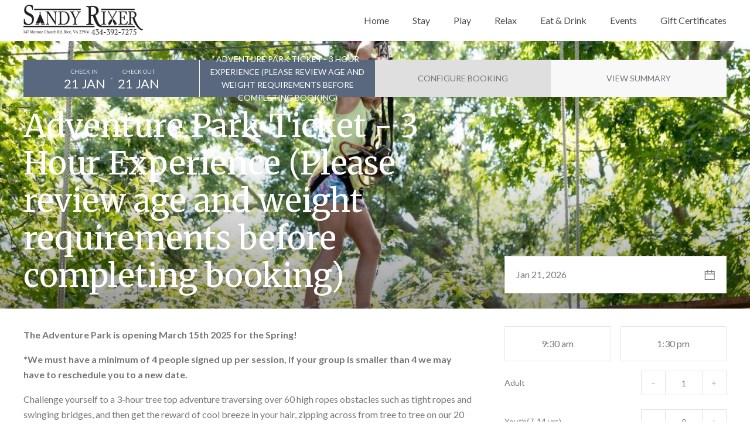

--- FILE ---
content_type: text/html; charset=UTF-8
request_url: https://www.sandyriveroutdooradventures.com/inventory/adventure-park-ticket
body_size: 9522
content:
<!doctype html>
<html prefix="og: http://ogp.me/ns#" lang="en">
  <head>
    <meta charset="utf-8">
<meta http-equiv="X-UA-Compatible" content="IE=edge">
<meta name="viewport" content="width=device-width, initial-scale=1">
<meta name="description" content="">
<meta name="author" content="Sandy River Outdoor Adventures">
<meta property="og:type" content="website">
<meta property="og:title" content="Adventure Park Ticket - 3 Hour Experience (Please review age and weight requirements before completing booking) - Sandy River Outdoor Adventures - Rice - VA">
<meta property="og:description" content="">
<meta property="og:image" content="https://sandyriveroutdooradv.checkfront.com">
<meta property="og:image:url" content="https://sandyriveroutdooradv.checkfront.com">
<meta property="og:image:secure_url" content="https://sandyriveroutdooradv.checkfront.com">
<meta property="og:image:width" content="" />
<meta property="og:image:height" content="" />
<meta property="og:url" content="https://www.sandyriveroutdooradventures.com/inventory/adventure-park-ticket">

<meta name="twitter:title" content="Adventure Park Ticket - 3 Hour Experience (Please review age and weight requirements before completing booking) - Sandy River Outdoor Adventures - Rice - VA">
<meta name="twitter:description" content="">
<meta name="twitter:image" content="https://sandyriveroutdooradv.checkfront.com">
<meta name="twitter:card" content="summary_large_image">


<title>Adventure Park Ticket - 3 Hour Experience (Please review age and weight requirements before completing booking) - Sandy River Outdoor Adventures - Rice - VA</title>
<script>
	(function(i,s,o,g,r,a,m){i['GoogleAnalyticsObject']=r;i[r]=i[r]||function(){ (i[r].q=i[r].q||[]).push(arguments)},i[r].l=1*new Date();a=s.createElement(o), m=s.getElementsByTagName(o)[0];a.async=1;a.src=g;m.parentNode.insertBefore(a,m) })(window,document,'script','//www.google-analytics.com/analytics.js','ga');
	ga('create', 'UA-84353948-1', 'auto', {'allowLinker': true})
	ga('require', 'linker');
	ga('linker:autoLink', ['https://sandyriveroutdooradv.checkfront.com', 'https://www.sandyriveroutdooradventures.com'] )
	ga('send', 'pageview');
	ga('clientTracker.send', 'pageview');
</script>

<script type='application/ld+json'>{"@context":"http:\/\/schema.org\/","@type":"Product","name":"Adventure Park Ticket - 3 Hour Experience (Please review age and weight requirements before completing booking)","image":"https:\/\/sandyriveroutdooradv.checkfront.com","description":"","offers":{"price":"65.00","priceCurrency":"USD","category":"The Adventure Park","sku":"adultticket","url":"https:\/\/www.sandyriveroutdooradventures.com\/inventory\/adventure-park-ticket"}}</script>
<script>
</script>
  <meta name="p:domain_verify" content="71ae699a8c724eca9badd8a54dcf5cc6"/>
<script>
</script>

    <link href="https://fonts.googleapis.com/css?family=Lato:400,400i,700|Merriweather:400,400i,700" rel="stylesheet">

          <link data-cf-id='cf-primaryStyles' rel="stylesheet" href="https://firebasestorage.googleapis.com/v0/b/checkfront-rogue.appspot.com/o/accounts%2Fcf-48248%2Fcss%2Ftheme.min.css?alt=media&amp;token=5c5e59fd-5bbf-45d4-9f8d-f72bef58624d">
    
    <meta class="breakpoint-medium">
    <meta class="breakpoint-large">

    <script>
  window.CF = {
    theme: {
      name: 'getaway'
    }
  };
</script>
    <script>
  window.themeStyles = {
    googleMapsAPI: 'AIzaSyBtfKAsufwRuf5230MjH8Lt9HXW6gKhiFM',
    primaryColor: '#59687e',
    secondaryColor: '#95b0a2',
    tertiaryColor: '#777777',
  };
</script>
  </head>

    <body data-cf-type="" 
data-cf-page="item-2" 
data-search-action="fetch" 
data-cf-url="https://sandyriveroutdooradv.checkfront.com" 
data-inventory-permalink="/inventory" class="page-template-item_single ">
        
    <header class="header" role="banner">
  <div class="header-inner">
    <div class="site-branding">
                  <a href="https://www.sandyriveroutdooradventures.com">
      <img src="https://storage.googleapis.com/checkfront-rogue.appspot.com/accounts/cf-48248/images/2020/small-Sandy-River-Website-Logo-1584210797763.png?alt=media&amp;generation=1584210800783467" alt="Sandy River Outdoor Adventures" style="max-width: 205px"/>
    </a>
  </div>

    <div class="navigation-wrapper">
      <a href="/cart" class="button-cart button-icon" data-cart-count="0">
        <svg width="32" height="27" viewBox="0 0 32 27" xmlns="http://www.w3.org/2000/svg"><title>cart-icon</title><path d="M11.273 0c-.794 0-1.455.66-1.455 1.455v2.18H3.273C1.473 3.636 0 5.11 0 6.91v16.726c0 1.8 1.472 3.273 3.273 3.273h25.454c1.8 0 3.273-1.473 3.273-3.274V6.91c0-1.8-1.472-3.274-3.273-3.274h-6.545v-2.18C22.182.66 21.522 0 20.727 0h-9.454zm0 1.455h9.454v2.18h-9.454v-2.18zm-8 3.636h2.17v20.365h-2.17c-1.02 0-1.818-.8-1.818-1.82V6.91c0-1.02.798-1.82 1.818-1.82zm3.625 0h18.204v20.365H6.898V5.09zm19.66 0h2.17c1.02 0 1.817.8 1.817 1.82v16.726c0 1.02-.798 1.82-1.818 1.82h-2.17V5.09z" fill="currentColor" fill-rule="evenodd"/></svg>      </a>

      <input type="checkbox" class="navigation-toggle" id="navigation-toggle">
      <label class="button-navigation-toggle" for="navigation-toggle">
        <span class="sr-only">Toggle navigation</span>
      </label>
      <label class="navigation-overlay" for="navigation-toggle"></label>

      <nav class="navigation">
  <div class="navigation-panel-header">
    <h1 class="site-title">
      <a href="https://www.sandyriveroutdooradventures.com">Sandy River Outdoor Adventures</a>
    </h1>
  </div>

  <ul class="navigation-list">
          <li class="nav-item ">
        <a class="nav-item-link " href="/">
          Home
        </a>
              </li>
          <li class="nav-item nav-item-has-dropdown">
        <a class="nav-item-link " href="">
          Stay
        </a>
                  <div class="nav-dropdown">
            <ul class="sub-nav">
                              <li class="nav-sub-item">
                  <a href="/luxury-tipis" class="nav-sub-item-link">
                    Glamping Tipis
                  </a>
                </li>
                              <li class="nav-sub-item">
                  <a href="/lodging" class="nav-sub-item-link">
                    Log Cabins 
                  </a>
                </li>
                              <li class="nav-sub-item">
                  <a href="/resort-map" class="nav-sub-item-link">
                    Resort Map
                  </a>
                </li>
                          </ul>
          </div>
              </li>
          <li class="nav-item nav-item-has-dropdown">
        <a class="nav-item-link " href="">
          Play
        </a>
                  <div class="nav-dropdown">
            <ul class="sub-nav">
                              <li class="nav-sub-item">
                  <a href="/categories/the-adventure-park" class="nav-sub-item-link">
                    The Adventure Park
                  </a>
                </li>
                              <li class="nav-sub-item">
                  <a href="/categories/boat-rentals" class="nav-sub-item-link">
                    Boat Rentals
                  </a>
                </li>
                              <li class="nav-sub-item">
                  <a href="/categories/bicycle-rentals" class="nav-sub-item-link">
                    Bicycle Rentals
                  </a>
                </li>
                              <li class="nav-sub-item">
                  <a href="/special-boating-events" class="nav-sub-item-link">
                    Moonlight Kayak Floats
                  </a>
                </li>
                              <li class="nav-sub-item">
                  <a href="/group-information" class="nav-sub-item-link">
                    Group Information
                  </a>
                </li>
                              <li class="nav-sub-item">
                  <a href="/adventure-programs" class="nav-sub-item-link">
                    Adventure Programs &amp; Team Building
                  </a>
                </li>
                          </ul>
          </div>
              </li>
          <li class="nav-item nav-item-has-dropdown">
        <a class="nav-item-link " href="">
          Relax
        </a>
                  <div class="nav-dropdown">
            <ul class="sub-nav">
                              <li class="nav-sub-item">
                  <a href="/pool" class="nav-sub-item-link">
                    Heated Pool
                  </a>
                </li>
                              <li class="nav-sub-item">
                  <a href="/sauna" class="nav-sub-item-link">
                    Sauna
                  </a>
                </li>
                              <li class="nav-sub-item">
                  <a href="/yoga" class="nav-sub-item-link">
                    Yoga Classes
                  </a>
                </li>
                          </ul>
          </div>
              </li>
          <li class="nav-item nav-item-has-dropdown">
        <a class="nav-item-link " href="">
          Eat &amp; Drink
        </a>
                  <div class="nav-dropdown">
            <ul class="sub-nav">
                              <li class="nav-sub-item">
                  <a href="/sandy-river-distillery" class="nav-sub-item-link">
                    Sandy River Distillery
                  </a>
                </li>
                              <li class="nav-sub-item">
                  <a href="/the-barrelhouse" class="nav-sub-item-link">
                    The Barrelhouse
                  </a>
                </li>
                          </ul>
          </div>
              </li>
          <li class="nav-item nav-item-has-dropdown">
        <a class="nav-item-link " href="">
          Events
        </a>
                  <div class="nav-dropdown">
            <ul class="sub-nav">
                              <li class="nav-sub-item">
                  <a href="/calendar-events" class="nav-sub-item-link">
                    Calendar
                  </a>
                </li>
                          </ul>
          </div>
              </li>
          <li class="nav-item ">
        <a class="nav-item-link " href="/categories/gift-certificates-season-passes">
          Gift Certificates
        </a>
              </li>
      </ul>
</nav>

          </div>
  </div>
</header>

          <div id="booking-progress-app" class="booking-progress-container" data-state="{&quot;room&quot;:{&quot;text&quot;:&quot;Adventure Park Ticket - 3 Hour Experience (Please review age and weight requirements before completing booking)&quot;,&quot;progress&quot;:&quot;done&quot;},&quot;booking&quot;:{&quot;progress&quot;:&quot;doing&quot;}}" data-sticky-class="sticky" data-is-gift-certificate="" data-margin-top="70"></div>

    <div>
  <section class="hero">
    <div class="hero-bg" style="background-image: url('https://sandyriveroutdooradv.checkfront.com/media/L2-16--1625159298560232.jpg')">
      <img class="sr-only" src="https://sandyriveroutdooradv.checkfront.com/media/L2-16--1625159298560232.jpg" alt="Adventure Park Ticket - 3 Hour Experience (Please review age and weight requirements before completing booking)">
    </div>
    <div class="container">
      <div class="hero-heading">
        <div class="hero-heading-inner">
        <h1 class="hero-heading-title">Adventure Park Ticket - 3 Hour Experience (Please review age and weight requirements before completing booking)</h1>
          <div class="hero-heading-subtitle"></div>
                  </div>
      </div>
    </div>
  </section>
</div>

    <main class="page-container">
        <div class="container inventory-single-container">
    <section class="grid-container page-columns" data-block="inventorySingle">
      <aside class="grid-item page-column-sidebar">
        <div id="booking-app"></div>
      </aside>

      <article class="grid-item page-column-primary">
                  <div class="item-summary user-content">
            <p><strong>The Adventure Park is opening March 15th 2025 for the Spring!  </strong></p>
<p><strong><strong>*We must have a minimum of 4 people signed up per session, if your group is smaller than 4 we may have to reschedule you to a new date.</strong></strong></p>
<p></p>
<p>Challenge yourself to a 3-hour tree top adventure traversing over 60 high ropes obstacles such as tight ropes and swinging bridges, and then get the reward of cool breeze in your hair, zipping across from tree to tree on our 20 zip-lines!</p>
<p><strong>Start Time is 11:30am<br /></strong><strong></strong><strong><br /></strong><strong>Please make reservations in advance, we are not usually able to accommodate to walk ups.</strong><strong><br />Use code ZIP5 and receive a $5 per ticket discount when booking 24+ hours in advance (</strong><strong>may not be used in addition to other discounts).</strong><strong></strong><br /></p>
<p>All Park participants must be at least 48 inches tall, weigh a minimum of 60 pounds and maximum of 260 pounds, and be no younger than 7 years old. Children ages 7-12 must be accompanied by an adult (or by someone 15 years of age or older acting as an adult) with a <em><strong>child-to-parent ratio of 3-4 to 1</strong></em>. Teens aged 13/14 may be able to climb solo depending on size, physical strength and maturity level.</p>
<p><strong>*CLOSED-TOED SHOES REQUIRED FOR ADVENTURE PARK*</strong><br />$65.00 Adult (15+)<br />$55.00 Youth (7-14 years)<br />For ages 7 years and up. <br /></p>
<p>Feel free to call for more information. 434-392-7275</p>
<p></p>
          </div>
        
                  <div class="item-details user-content">
            <ul><li>The Adventure Park is open rain or shine, so we recommend dressing for the weather!</li><li>In the event of severe weather (such as thunder, lightning, or high winds) the courses may close and will re-open after the weather passes, if possible</li><li>Although we are unable to offer refunds, in the event of any course or Park closures, your time may be extended if times are available that day, or vouchers will be made available for you to use for future climbs. Just call us! You will immediately receive a ‘gift card’ code equal to the full value of your reservation. You can then re-book, using that credit, for any future available dates and times.</li></ul>
<p></p>
          </div>
        
                  <div class="item-images">
                          <img class="item-image" src="https://sandyriveroutdooradv.checkfront.com/media/L2-14--1624973979210364.jpg" alt="">
                          <img class="item-image" src="https://sandyriveroutdooradv.checkfront.com/media/L2-15--1624980726464002.jpg" alt="">
                          <img class="item-image" src="https://sandyriveroutdooradv.checkfront.com/media/L2-6--1624974664551730.jpg" alt="">
                          <img class="item-image" src="https://sandyriveroutdooradv.checkfront.com/media/L2-7--1591293712245451.jpg" alt="">
                      </div>
          <div class="item-images-nav">
                          <div
                class="item-images-nav-item"
                style="background-image: url('https://sandyriveroutdooradv.checkfront.com/media/S2-14--1624973979210364.jpg');">
              </div>
                          <div
                class="item-images-nav-item"
                style="background-image: url('https://sandyriveroutdooradv.checkfront.com/media/S2-15--1624980726464002.jpg');">
              </div>
                          <div
                class="item-images-nav-item"
                style="background-image: url('https://sandyriveroutdooradv.checkfront.com/media/S2-6--1624974664551730.jpg');">
              </div>
                          <div
                class="item-images-nav-item"
                style="background-image: url('https://sandyriveroutdooradv.checkfront.com/media/S2-7--1591293712245451.jpg');">
              </div>
                      </div>
        
        
                  <div class="item-video">
            <iframe src="https://www.youtube.com/embed/FIrAW18KSSc?start=0" frameborder="0" allowfullscreen></iframe>
          </div>
              </article>
    </section>
  </div>

  <div data-cf-id='itemLower' data-cf-accepts='gallery,feature,inventory,featured_item,testimonial,cta,code' data-cf-type='code' data-cf-title='Code'><section class="block-section code-block">
  <div class="pubble-app PQAQ_section" data-app-id="44254"></div>
<script type="text/javascript" src="https://cdn.pubble.io/javascript/loader.js" defer></script>
</section></div>

    </main>

    
    <footer class="footer" role="contentinfo">
  <div class="footer-container">
    <div class="grid-container footer-columns">
              <div class="grid-item footer-column footer-menu-column">
          <h2 class="footer-column-heading">
                          Guest Resources
                      </h2>

          <ul class="footer-nav">
                          <li class="footer-nav-item">
                <a class="footer-nav-item-link" href="/contact-us">
                  Contact Us
                </a>
              </li>
                          <li class="footer-nav-item">
                <a class="footer-nav-item-link" href="/plan-your-trip">
                  Plan Your Trip
                </a>
              </li>
                          <li class="footer-nav-item">
                <a class="footer-nav-item-link" href="/visit-farmville">
                  Visit Farmville
                </a>
              </li>
                          <li class="footer-nav-item">
                <a class="footer-nav-item-link" href="/inventory/adventure-park-ticket">
                  Adventure Park FAQs
                </a>
              </li>
                          <li class="footer-nav-item">
                <a class="footer-nav-item-link" href="https://docs.google.com/document/d/16dG6FvckzUG3t8Qwp7wKWb04qs61UzlN1aYgmTED_6g/edit?usp=sharing">
                  Adventure Park Waiver
                </a>
              </li>
                          <li class="footer-nav-item">
                <a class="footer-nav-item-link" href="/inventory/trail-cruiser-bicycle">
                  Bike Rental FAQs
                </a>
              </li>
                          <li class="footer-nav-item">
                <a class="footer-nav-item-link" href="/inventory/single-kayak">
                  Boat Rental FAQs
                </a>
              </li>
                          <li class="footer-nav-item">
                <a class="footer-nav-item-link" href="/resort-map">
                  Resort Map
                </a>
              </li>
                      </ul>
        </div>
              <div class="grid-item footer-column footer-menu-column">
          <h2 class="footer-column-heading">
                          The Outdoor Adventure Store
                      </h2>

          <ul class="footer-nav">
                          <li class="footer-nav-item">
                <a class="footer-nav-item-link" href="/about-our-store">
                  About Our Store
                </a>
              </li>
                          <li class="footer-nav-item">
                <a class="footer-nav-item-link" href="https://theoutdooradventurestore.com/collections/hammocks">
                  ENO Hammocks
                </a>
              </li>
                          <li class="footer-nav-item">
                <a class="footer-nav-item-link" href="https://theoutdooradventurestore.com/collections/bikes">
                  Bikes
                </a>
              </li>
                          <li class="footer-nav-item">
                <a class="footer-nav-item-link" href="https://theoutdooradventurestore.com/collections">
                  Outdoor Gear
                </a>
              </li>
                      </ul>
        </div>
              <div class="grid-item footer-column footer-menu-column">
          <h2 class="footer-column-heading">
                          Other Resources
                      </h2>

          <ul class="footer-nav">
                          <li class="footer-nav-item">
                <a class="footer-nav-item-link" href="https://docs.google.com/document/d/1sAS8aRBEqyWRuNy-Xv4eDKwPndpzcd3mg6rSOR6QKfc/edit?usp=sharing">
                  Job Application
                </a>
              </li>
                      </ul>
        </div>
              <div class="grid-item footer-column footer-menu-column">
          <h2 class="footer-column-heading">
                          <a href="https://linktr.ee/sroadventures">Linktree</a>
                      </h2>

          <ul class="footer-nav">
                      </ul>
        </div>
      
      
      
                                                                                                                                                                                                  
              <div class="grid-item footer-column footer-menu-column">
          <h2 class="footer-column-heading">
            Social
          </h2>

          <ul class="footer-nav">
                          <li class="footer-nav-item">
                <a class="footer-nav-item-link" href="https://www.facebook.com/SROAdventures/" title="facebook" target="_blank">
                  Facebook





                </a>
              </li>
                          <li class="footer-nav-item">
                <a class="footer-nav-item-link" href="https://www.instagram.com/sroadventures" title="instagram" target="_blank">
                  

Instagram



                </a>
              </li>
                          <li class="footer-nav-item">
                <a class="footer-nav-item-link" href="https://www.tripadvisor.com/Attraction_Review-g58123-d2718946-Reviews-Sandy_River_Outdoor_Adventure-Rice_Virginia.html" title="tripAdvisor" target="_blank">
                  



TripAdvisor

                </a>
              </li>
                          <li class="footer-nav-item">
                <a class="footer-nav-item-link" href="https://www.yelp.com/biz/the-adventure-park-at-sandy-river-retreat-rice" title="yelp" target="_blank">
                  




Yelp
                </a>
              </li>
                          <li class="footer-nav-item">
                <a class="footer-nav-item-link" href="https://www.youtube.com/channel/UCase7w-CIWIINwDzyaOmU8A" title="youtube" target="_blank">
                  





YouTube                </a>
              </li>
                      </ul>
        </div>
      
      <div class="grid-item footer-column footer-about-column">
        <h2 class="footer-branding">
                  <a href="https://www.sandyriveroutdooradventures.com">
      <img src="https://storage.googleapis.com/checkfront-rogue.appspot.com/accounts/cf-48248/images/2020/small-Sandy-River-Website-Logo-1584210797763.png?alt=media&amp;generation=1584210800783467" alt="Sandy River Outdoor Adventures" style="width: 205px"/>
    </a>
  </h2>

                  <p class="footer-description">
            Sandy River Outdoor Adventures is the perfect vacation destination for families, couples, friends, &amp; groups! Offering unique Tipis and Log Cabins, 60 Obstacle High Ropes Course with over 20 Zip-lines, Boat Rentals, Bicycle Rentals, Team Development Programs, a swimming pool and a farm stay experience! Plus it&#039;s family owned and operated. Come be a part of our journey! 
          </p>
              </div>
    </div>

    <div class="footer-lower">
      <div class="footer-credit">
        &copy; 2026 <a href="https://www.sandyriveroutdooradventures.com">Sandy River Outdoor Adventures</a>
      </div>

      <div class="footer-inner"></div>
    </div>
  </div>
</footer>

          <script src="https://www.sandyriveroutdooradventures.com/assets/js/theme.min.js?v=1.1.21" type="text/javascript" ></script>
    
        
    
                                                                                                                                          
    
    
    <script>
      bootstrapTheme({"item":{"unit":"TS","item_id":2,"sku":"adultticket","url":"","lock":1,"visibility":"*","name":"Adventure Park Ticket - 3 Hour Experience (Please review age and weight requirements before completing booking)","pos":2,"summary":"<p><strong>The Adventure Park is opening March 15th 2025 for the Spring! \u00a0<\/strong><\/p>\n<p><strong><strong>*We must have a minimum of 4 people signed up per session, if your group is smaller than 4 we may have to reschedule you to a new date.<\/strong><\/strong><\/p>\n<p><\/p>\n<p>Challenge yourself to a 3-hour tree top adventure traversing over 60 high ropes obstacles such as tight ropes and swinging bridges, and then get the reward of cool breeze in your hair, zipping across from tree to tree on our 20 zip-lines!<\/p>\n<p><strong>Start Time is 11:30am<br \/><\/strong><strong><\/strong><strong><br \/><\/strong><strong>Please make reservations in advance, we are not usually able to accommodate to walk ups.<\/strong><strong><br \/>Use code ZIP5 and receive a $5 per ticket discount when booking 24+ hours in advance\u00a0(<\/strong><strong>may not be used in addition to other discounts).<\/strong><strong><\/strong><br \/><\/p>\n<p>All Park participants must be at least 48 inches tall, weigh a minimum of\u00a060 pounds and maximum of 260 pounds, and be no younger than 7 years old. Children ages 7-12 must be accompanied by an adult (or by someone 15 years of age or older acting as an adult) with a <em><strong>child-to-parent ratio of 3-4 to 1<\/strong><\/em>. Teens aged 13\/14 may be able to climb solo depending on size, physical strength and maturity level.<\/p>\n<p><strong>*CLOSED-TOED SHOES REQUIRED FOR ADVENTURE PARK*<\/strong><br \/>$65.00 Adult (15+)<br \/>$55.00 Youth (7-14 years)<br \/>For ages 7 years and up. <br \/><\/p>\n<p>Feel free to call for more information. 434-392-7275<\/p>\n<p><\/p>","details":"<ul><li>The Adventure Park is open rain or shine, so we recommend dressing for the weather!<\/li><li>In the event of severe weather (such as thunder, lightning, or high winds) the courses may close and will re-open after the weather passes, if possible<\/li><li>Although we are unable to offer refunds, in the event of any course or Park closures, your time may be extended if times are available that day, or vouchers will be made available for you to use for future climbs.\u00a0Just call us! You will immediately receive a \u2018gift card\u2019 code equal to the full value of your reservation. You can then re-book, using that credit, for any future available dates and times.<\/li><\/ul>\n<p><\/p>","meta":{"display_mode":"dropdown","hide_end_time":"1","hide_unavailable_slots":"1","QuickBooks":{"QBO_ref":"0","tax_ref":"NON"},"carbon_offset":[]},"stock":40,"unlimited":0,"video":{"id":"FIrAW18KSSc","start":0},"image":{"16":{"title":"","src":"2-16--1625159298560232","path":"\/media\/M2-16--1625159298560232.jpg","url":"https:\/\/storage.googleapis.com\/cf-public-us\/sandyriveroutdooradv-48248\/media\/L2-16?t=1625159298560232","url_medium":"https:\/\/storage.googleapis.com\/cf-public-us\/sandyriveroutdooradv-48248\/media\/M2-16?t=1625159298971749","url_small":"https:\/\/storage.googleapis.com\/cf-public-us\/sandyriveroutdooradv-48248\/media\/S2-16?t=1625159299392225"},"14":{"title":"","src":"2-14--1624973979210364","path":"\/media\/M2-14--1624973979210364.jpg","url":"https:\/\/storage.googleapis.com\/cf-public-us\/sandyriveroutdooradv-48248\/media\/L2-14?t=1624973979210364","url_medium":"https:\/\/storage.googleapis.com\/cf-public-us\/sandyriveroutdooradv-48248\/media\/M2-14?t=1624973979701885","url_small":"https:\/\/storage.googleapis.com\/cf-public-us\/sandyriveroutdooradv-48248\/media\/S2-14?t=1624973980106371"},"15":{"title":"","src":"2-15--1624980726464002","path":"\/media\/M2-15--1624980726464002.jpg","url":"https:\/\/storage.googleapis.com\/cf-public-us\/sandyriveroutdooradv-48248\/media\/L2-15?t=1624980726464002","url_medium":"https:\/\/storage.googleapis.com\/cf-public-us\/sandyriveroutdooradv-48248\/media\/M2-15?t=1624980726784934","url_small":"https:\/\/storage.googleapis.com\/cf-public-us\/sandyriveroutdooradv-48248\/media\/S2-15?t=1624980727121483"},"6":{"title":"","src":"2-6--1624974664551730","path":"\/media\/M2-6--1624974664551730.jpg","url":"https:\/\/storage.googleapis.com\/cf-public-us\/sandyriveroutdooradv-48248\/media\/L2-6?t=1624974664551730","url_medium":"https:\/\/storage.googleapis.com\/cf-public-us\/sandyriveroutdooradv-48248\/media\/M2-6?t=1624974664880751","url_small":"https:\/\/storage.googleapis.com\/cf-public-us\/sandyriveroutdooradv-48248\/media\/S2-6?t=1624974665204104"},"7":{"title":"","src":"2-7--1591293712245451","path":"\/media\/M2-7--1591293712245451.jpg","url":"https:\/\/storage.googleapis.com\/cf-public-us\/sandyriveroutdooradv-48248\/media\/L2-7?t=1591293712245451","url_medium":"https:\/\/storage.googleapis.com\/cf-public-us\/sandyriveroutdooradv-48248\/media\/M2-7?t=1591293712463626","url_small":"https:\/\/storage.googleapis.com\/cf-public-us\/sandyriveroutdooradv-48248\/media\/S2-7?t=1591293712731698"}},"category_id":2,"rated":1,"product_group_type":"","product_group_children":"","type":"I","status":"A","alias_id":0,"len":1,"rules":"{\"param\":{\"adult\":{\"MIN\":\"0\",\"MAX\":\"0\"},\"youth714yrs\":{\"MIN\":\"0\",\"MAX\":\"0\"}},\"deposit\":{\"amount\":100,\"type\":\"P\"}}","category":"The Adventure Park","category_pos":10,"tags":[],"package":[{"package_id":32,"package_key":32,"optin":"O"}],"param":{"adult":{"price":1,"lbl":"Adult","lock":1,"qty":1,"hide":0,"customer_hide":0,"req":0,"range":1,"def":1,"MIN":0,"MAX":0,"guest":0,"minor":0,"skip":false,"ignore_for_calculate_min_parameters":false},"youth714yrs":{"price":1,"lbl":"Youth(7-14 yrs)","lock":1,"qty":0,"hide":0,"customer_hide":0,"req":0,"range":1,"def":0,"MIN":0,"MAX":0,"guest":0,"minor":0,"skip":false,"ignore_for_calculate_min_parameters":false}},"qty":1,"rate":{"status":"ERROR","available":0,"summary":{"title":"Unavailble - Call for Reservations - 434-392-7275","details":"<strong title='Adult'>Adult:<\/strong> 1 @ $65.00 <em>(Winter Closure)<\/em>","price":{"total":"$65.00","title":"<span>$55.00 - $65.00<\/span>","unit":"","param":{"adult":"$65.00","youth714yrs":"$55.00"}},"date":"Wed Jan 21, 2026"},"sub_total":"65.00","error":{"id":"CUTOFF","title":"This must be booked 24 Hours in advance","data":{"src":"rule","event_id":550,"level":8,"max_qty":0,"min_qty":0,"value":24}},"event":{"0":{"adult":{"amount":65,"days":0,"hours":0},"youth714yrs":{"amount":55,"days":0,"hours":0}},"930":{"adult":{"amount":65,"days":1,"price_type":"B"},"youth714yrs":{"amount":55,"days":1,"price_type":"B"}}},"start_time":"12:00 AM","end_time":"12:00 AM","start_date":"20260121","end_date":"20260121","dates":{"20260121":{"status":"U","price":{"adult":65,"youth714yrs":55},"dow":"3","timeslots":[{"status":"U","start_time":"09:30","end_time":"12:30","A":40,"B":0,"start_date":1769005800,"end_date":1769016600},{"status":"U","start_time":"13:30","end_time":"16:30","A":40,"B":0,"start_date":1769020200,"end_date":1769031000}],"stock":{"T":0,"B":0,"A":0,"MinA":40,"MaxA":40},"rate_id":930,"rates":{"adult":{"930":65},"youth714yrs":{"930":55}},"discount":[],"sub_total":0,"r":1,"hours":{"adult":1,"youth714yrs":1}}}},"days":1,"discount":{"amount":0,"type":null,"dynamic_type":"P"},"gprice":[],"local_start_date":"01\/21\/26","local_end_date":"01\/21\/26","timeslot":-1,"pg_parent_id":0,"has_guest_param":false,"permalink":"\/inventory\/adventure-park-ticket","slug":"adventure-park-ticket"},"siteUrl":"https:\/\/sandyriveroutdooradv.checkfront.com","apiUrl":"https:\/\/sandyriveroutdooradv.checkfront.com\/api\/3.0\/","lang":"en","locale":"en_US","currency":"USD","categories":[["Accommodations",3],["The Adventure Park",2],["Bicycle Rentals",4],["Boat Rentals",5],["Gift Certificates",11],["",null]],"showChildDetails":true,"inventorySlugs":{"item-1":"trail-cruiser-bicycle","item-100":"pool-pavilion-space-price-tone-determined","item-101":"trail-a-bike","item-102":"500-00-gift-card","item-104":"500-gift-certificate","item-105":"300-giftcard","item-106":"gift-of-adventure-75-00","item-107":"200-giftcard","item-108":"electric-mountain-bike-rental","item-110":"235-gift-certificate","item-111":"100","item-113":"early-check-in","item-114":"late-check-out","item-117":"trail-cruiser-bicycle-sat-july-20th-night-ride-7-10-30-pm","item-118":"banana-bike-fun-cycle","item-122":"400-gift-certificate","item-124":"100-gift-certificate","item-126":"yoga-class","item-130":"2-trail-cruiser-rentals","item-132":"canoe-rental-1-person","item-133":"200-gift-certificate","item-138":"hobblin-gobblin","item-139":"cold-weather-time-slots-2hrs-each","item-15":"mountain-bike-rental","item-16":"single-kayak","item-175":"125-gift-certificate","item-176":"s-mores-kit","item-177":"lighter-fluid","item-18":"tandem-kayak-rental","item-183":"sunglasses-fairlane-gold-plr-brown","item-184":"blueway-river-trip","item-185":"bike-n-boat-blueway-river-trip-tandem-kayak","item-187":"paint-class","item-188":"popcorn","item-189":"eno-double-nest-hammock-kilim-red","item-190":"moonlit-paddle-single-kayak","item-191":"moonlit-paddle-tandem-kayak","item-193":"eno-double-nest-solid-color","item-194":"eno-double-nest-patterned","item-195":"enos-straps","item-196":"guide-fee","item-197":"soar-and-ride-adventure-park-and-biking","item-198":"fly-and-float-adventure-park-and-boating","item-2":"adventure-park-ticket","item-200":"sunrise-paddle-single-kayak","item-201":"sunrise-paddle-tandem-kayak","item-202":"600-gift-certificate","item-204":"returned-check-fee","item-207":"1000-gift-certificate","item-208":"key-fee","item-210":"110-gift-certificate","item-213":"2-trail-cruiser-rentals","item-214":"trail-cruiser-2-hour-rental-gift-certificate","item-215":"diy-christmas-tree-ornament-archived","item-216":"diy-christmas-tree-ornament","item-217":"1200-gift-of-adventure-gift-certificate","item-219":"sunset-paddle-single-kayak","item-220":"sunset-paddle-tandem-kayak","item-222":"single-kayak-sunset-paddle","item-223":"tandem-kayak-sunset-paddle","item-224":"electric-cruiser-bike-rental","item-225":"1500-gift-certificate","item-226":"rubber-bracelet","item-227":"kayaking-sticker","item-228":"tipi-sticker","item-229":"distillery-sticker","item-231":"sunblock-tube-88-ml","item-232":"sunblock-packet-10-ml","item-235":"fire-set-up","item-236":"trail-cruiser-2-hour-rental-gift-certificate","item-237":"july-4th-tie-dye-t-shirt","item-238":"waterproof-dry-bag-boating","item-240":"haunted-trail","item-241":"pumpkin-large","item-242":"carving-kit-rental","item-243":"paint-kit","item-244":"carrots","item-245":"venue-reservation","item-248":"eggnog-richlands-1-2-gallon","item-249":"duraflame-fire-starter-log","item-25":"tandem-trail-cruiser-bicycle","item-250":"pavilion-set-up-fee-call-for-pricing","item-251":"hot-cocoa-kit-serves-6","item-252":"beanie","item-253":"2000-gift-certificate","item-255":"easter-egg-hunt","item-256":"yoga-class-1-hour-non-guest","item-258":"yoga-class-1-month","item-259":"tie-dye-class","item-26":"2-person-electric-trike","item-260":"sip-n-paint","item-261":"rice-fire-department-1st-annual-pig-pickin-fundraiser","item-262":"comfort-hybrid-bike","item-263":"mountain-bike-rental-youth-size","item-264":"duraflame-fire-starter-log-small","item-268":"donation-fire-department","item-27":"explorer-pass","item-281":"family-of-4-adventure-park-gift-certificate","item-284":"family-of-4-trail-cruiser-rental-certificate","item-285":"spa-package","item-286":"eggs","item-287":"adventure-park-gift-certificate","item-288":"adventure-park-gift-certificate-pickin-grinnin-and-winnin","item-289":"bike-shop-gift-certificate-pickin-grinnin-and-winnin","item-29":"family-adventure-pass","item-290":"415-gift-certificate","item-291":"415-retirement-gift","item-293":"spa-additional-person","item-294":"825-gift-certificate","item-3":"adult-ticket-gift-certificate","item-4":"youth-ticket-gift-certificate","item-42":"burley-trailer","item-5":"the-chalet-cabin-1-bedroom","item-6":"the-deer-run-cabin-2-bedroom","item-69":"shining-star-glamping-tipi","item-7":"the-eagle's-nest-cabin-3-bedroom","item-70":"electric-trike","item-73":"photography","item-77":"dreamcatcher-glamping-tipi","item-8":"the-meadowview-cottage-3-bedroom","item-80":"3-wheel-cruiser-trike","item-81":"stand-up-paddleboard","item-83":"6pack-pass","item-84":"cyber-monday-gift-certificate","item-87":"moon-dance-glamping-tipi","item-88":"dreamcatcher-weekend","item-89":"luxury-glamping-tipi-gift-certificate","item-9":"canoe-rental","item-90":"glamping-tipi-4-under-construction-","item-91":"glamping-tipi-5","item-92":"glamping-tipi-6-under-construction-","item-95":"baby-seat","item-97":"dream-catcher","item-99":"bundle-of-fire-wood-10-pcs"},"themeColors":{"primaryColor":{"color":"#59687e","label":"Primary Color"},"secondaryColor":{"color":"#95b0a2","label":"Secondary Color"},"textColor":{"color":"#777777","label":"Text Color"}},"cookiePolicyEnabled":null,"cookiePolicyMessageText":null,"cookiePolicyButtonText":null,"recaptchaSiteKey":"6LfTi7MaAAAAAOjcGjt1wIwx4L053ZgDYdZC_Iyk","recaptchaEnabled":true});
    </script>

    
    <script src='https://www.sandyriveroutdooradventures.com/global/js/checkfront.min.js?1769015151' type='text/javascript' ></script><script>
				!function(f,b,e,v,n,t,s){if(f.fbq)return;n=f.fbq=function(){n.callMethod?
				n.callMethod.apply(n,arguments):n.queue.push(arguments)};if(!f._fbq)f._fbq=n;
				n.push=n;n.loaded=!0;n.version='2.0';n.queue=[];t=b.createElement(e);t.async=!0;
				t.src=v;s=b.getElementsByTagName(e)[0];s.parentNode.insertBefore(t,s)}(window,
				document,'script','//connect.facebook.net/en_US/fbevents.js');
				// Insert Your Facebook Pixel ID below.
				fbq('init', '658269207716470');
				fbq('track', 'PageView');
              </script><noscript><img height='1' width='1' style='display:none' src='https://www.facebook.com/tr?id=658269207716470&amp;ev=PageView&amp;noscript=1'/></noscript><img height='1' width='1' src='https://sandyriveroutdooradv.checkfront.com/reserve/set/' alt=''>
  </body>
</html>


--- FILE ---
content_type: text/css
request_url: https://firebasestorage.googleapis.com/v0/b/checkfront-rogue.appspot.com/o/accounts%2Fcf-48248%2Fcss%2Ftheme.min.css?alt=media&token=5c5e59fd-5bbf-45d4-9f8d-f72bef58624d
body_size: 95558
content:
.container,.modal-content,.header-inner,.hero-home-components,.footer-container,.booking-progress{width:100%;max-width:77rem;padding-right:1rem;padding-left:1rem;margin-right:auto;margin-left:auto}@media screen and (min-width: 650px){.container,.modal-content,.header-inner,.hero-home-components,.footer-container,.booking-progress{max-width:79rem;padding-right:2rem;padding-left:2rem}}.grid-container,.category-filter,.cart-container{display:-webkit-box;display:-ms-flexbox;display:flex;-ms-flex-wrap:wrap;flex-wrap:wrap;margin-right:-.5rem;margin-left:-.5rem}@media screen and (min-width: 650px){.grid-container,.category-filter,.cart-container{margin-right:-1rem;margin-left:-1rem}}.qty-input-button,.button,.button-discount-toggle,.cart-item-remove,.cart-item-addon-remove{font-family:inherit;background:transparent;border:0;border-radius:0}.sr-only,.feature-item-image img,.gallery-slide img,.timeslot-picker-input{position:absolute;width:1px;height:1px;padding:0;margin:-1px;overflow:hidden;clip:rect(0, 0, 0, 0);border:0}.qty-input{border-radius:0;-moz-appearance:textfield;-webkit-appearance:none}.qty-input::-webkit-inner-spin-button{margin:0;-webkit-appearance:none}.user-content>*:first-child,.inventory-item-summary>*:first-child{margin-top:0}.user-content>*:last-child,.inventory-item-summary>*:last-child{margin-bottom:0}.img-background,.item-images-nav-item,.category-item-image,.blog-loop-item-image,.hero-bg,.inventory-item-image,.gallery-slide-image{background-size:cover;background-position:50% 50%;background-repeat:no-repeat}.form-input,.gift-cert-display-date{display:block;width:100%;padding:.92857em .85714em .78571em;font-family:Lato,Helvetica,sans-serif;color:#777;border:1px solid #e4e4e4}.form-input::-webkit-input-placeholder,.gift-cert-display-date::-webkit-input-placeholder{color:#a7a7a7}.form-input:-ms-input-placeholder,.gift-cert-display-date:-ms-input-placeholder{color:#a7a7a7}.form-input::-ms-input-placeholder,.gift-cert-display-date::-ms-input-placeholder{color:#a7a7a7}.form-input::placeholder,.gift-cert-display-date::placeholder{color:#a7a7a7}.form-input:focus,.gift-cert-display-date:focus{border-color:#d8d8d8;outline:0}.form-input:hover,.gift-cert-display-date:hover{border-color:#cbcbcb}.testimonial-author-info,.cart-taxes-included,body,.gallery-slide-caption{font-family:Lato,Helvetica,sans-serif;color:#777;-webkit-font-smoothing:antialiased}.heading-404,.child-details-modal-title,.hero-heading-title,.user-content h1,.booker-header-param-value,.modal-title,.post-title,.subheading-404,.footer-branding,.user-content h2,.block-heading,.feature-item-title,.cta-block-heading,.featured-item-block-heading,.contact-address-heading,.category-item-name,.blog-loop-item-title,.site-title,.contact-container .block-section .block-heading,.user-content h3,.inventory-item-name,.gallery-slide-title,.inventory-items-no-items,.cart-item-name,.cart-item-price,.package-details.has-children .package-details-description .modal-title,.footer-column-heading,.user-content h4,.booker-footer-title,.cart-item-addons-title{font-family:Merriweather,Helvetica,sans-serif;font-weight:normal;font-style:normal;font-stretch:normal;color:#4d4d4d;-webkit-font-smoothing:antialiased}.testimonial-author-info,.cart-taxes-included,body{font-size:1rem;line-height:1.625}.gallery-slide-caption{font-size:.875rem;line-height:1.5}.heading-404{font-size:2.75rem;line-height:1.0975}@media screen and (min-width: 900px){.heading-404{font-size:4.625rem;line-height:1.1}}.child-details-modal-title,.hero-heading-title,.user-content h1,.booker-header-param-value{font-size:2.375rem;line-height:1.1075}@media screen and (min-width: 900px){.child-details-modal-title,.hero-heading-title,.user-content h1,.booker-header-param-value{font-size:3.375rem;line-height:1.2}}.modal-title,.post-title,.subheading-404,.footer-branding,.user-content h2,.block-heading,.feature-item-title,.cta-block-heading,.featured-item-block-heading{font-size:1.625rem;line-height:1.4}@media screen and (min-width: 900px){.modal-title,.post-title,.subheading-404,.footer-branding,.user-content h2,.block-heading,.feature-item-title,.cta-block-heading,.featured-item-block-heading{font-size:2rem}}.contact-address-heading,.category-item-name,.blog-loop-item-title,.site-title,.contact-container .block-section .block-heading,.user-content h3,.inventory-item-name,.gallery-slide-title,.inventory-items-no-items,.cart-item-name,.cart-item-price,.package-details.has-children .package-details-description .modal-title{font-size:1.25rem;line-height:1.4}@media screen and (min-width: 900px){.contact-address-heading,.category-item-name,.blog-loop-item-title,.site-title,.contact-container .block-section .block-heading,.user-content h3,.inventory-item-name,.gallery-slide-title,.inventory-items-no-items,.cart-item-name,.cart-item-price,.package-details.has-children .package-details-description .modal-title{font-size:1.375rem}}.footer-column-heading,.user-content h4,.booker-footer-title,.cart-item-addons-title{font-size:1.125rem;line-height:1.4}.testimonial-author-info,.cart-taxes-included{letter-spacing:0.0125em;line-height:1.25}.testimonial-text{font-family:Lato,Helvetica,sans-serif;font-size:1.375rem;font-weight:normal;font-style:italic;line-height:1.45;text-align:center}.testimonial-text::before{content:open-quote}.testimonial-text::after{content:close-quote}.inventory-item-image-caption{font-family:Merriweather,Helvetica,sans-serif;font-size:.9375rem;color:#ffffff}.modal-close,.button-child-modal,.blog-back-link,.inventory-item-link,.cart-item-remove,.cart-item-addon-remove,.cart-item-addon-selection-required,.booking-policy-link{font-size:.875rem;text-transform:uppercase}.booking-policy-link{color:#59687e}.category-item-link svg,.content-404 .button svg,.inventory-item-link svg,.booking-progress-item:last-child a svg,.feature-item-link svg,.cta-block-link svg,.category-item-link::after,.content-404 .button::after,.inventory-item-link::after,.booking-progress-item:last-child a::after,.feature-item-link::after,.cta-block-link::after{margin-left:1rem;-webkit-transition:-webkit-transform cubic-bezier(0.7, 0, 0.3, 1) 200ms;transition:-webkit-transform cubic-bezier(0.7, 0, 0.3, 1) 200ms;transition:transform cubic-bezier(0.7, 0, 0.3, 1) 200ms;transition:transform cubic-bezier(0.7, 0, 0.3, 1) 200ms,-webkit-transform cubic-bezier(0.7, 0, 0.3, 1) 200ms}.category-item-link:hover svg,.content-404 .button:hover svg,.inventory-item-link:hover svg,.booking-progress-item:last-child a:hover svg,.feature-item-link:hover svg,.cta-block-link:hover svg,.category-item-link:hover::after,.content-404 .button:hover::after,.inventory-item-link:hover::after,.booking-progress-item:last-child a:hover::after,.feature-item-link:hover::after,.cta-block-link:hover::after{-webkit-transform:translateX(.5rem);transform:translateX(.5rem)}.hero-bg,.inventory-item-image.has-caption{position:relative}.hero-bg::before,.inventory-item-image.has-caption::before{position:absolute;bottom:0;left:0;width:100%;height:60%;display:block;background-image:-webkit-gradient(linear, left top, left bottom, from(rgba(255,255,255,0)), to(rgba(0,0,0,0.66)));background-image:linear-gradient(to bottom, rgba(255,255,255,0), rgba(0,0,0,0.66));opacity:0.6;content:""}/*! normalize.css v5.0.0 | MIT License | github.com/necolas/normalize.css */html{font-family:sans-serif;line-height:1.15;-ms-text-size-adjust:100%;-webkit-text-size-adjust:100%}body{margin:0}article,aside,footer,header,nav,section{display:block}h1{font-size:2em;margin:0.67em 0}figcaption,figure,main{display:block}figure{margin:1em 40px}hr{-webkit-box-sizing:content-box;box-sizing:content-box;height:0;overflow:visible}pre{font-family:monospace, monospace;font-size:1em}a{background-color:transparent;-webkit-text-decoration-skip:objects}a:active,a:hover{outline-width:0}abbr[title]{border-bottom:none;text-decoration:underline;-webkit-text-decoration:underline dotted;text-decoration:underline dotted}b,strong{font-weight:inherit}b,strong{font-weight:bolder}code,kbd,samp{font-family:monospace, monospace;font-size:1em}dfn{font-style:italic}mark{background-color:#ff0;color:#000}small{font-size:80%}sub,sup{font-size:75%;line-height:0;position:relative;vertical-align:baseline}sub{bottom:-0.25em}sup{top:-0.5em}audio,video{display:inline-block}audio:not([controls]){display:none;height:0}img{border-style:none}svg:not(:root){overflow:hidden}button,input,optgroup,select,textarea{font-family:sans-serif;font-size:100%;line-height:1.15;margin:0}button,input{overflow:visible}button,select{text-transform:none}button,html [type="button"],[type="reset"],[type="submit"]{-webkit-appearance:button}button::-moz-focus-inner,[type="button"]::-moz-focus-inner,[type="reset"]::-moz-focus-inner,[type="submit"]::-moz-focus-inner{border-style:none;padding:0}button:-moz-focusring,[type="button"]:-moz-focusring,[type="reset"]:-moz-focusring,[type="submit"]:-moz-focusring{outline:1px dotted ButtonText}fieldset{border:1px solid #c0c0c0;margin:0 2px;padding:0.35em 0.625em 0.75em}legend{-webkit-box-sizing:border-box;box-sizing:border-box;color:inherit;display:table;max-width:100%;padding:0;white-space:normal}progress{display:inline-block;vertical-align:baseline}textarea{overflow:auto}[type="checkbox"],[type="radio"]{-webkit-box-sizing:border-box;box-sizing:border-box;padding:0}[type="number"]::-webkit-inner-spin-button,[type="number"]::-webkit-outer-spin-button{height:auto}[type="search"]{-webkit-appearance:textfield;outline-offset:-2px}[type="search"]::-webkit-search-cancel-button,[type="search"]::-webkit-search-decoration{-webkit-appearance:none}::-webkit-file-upload-button{-webkit-appearance:button;font:inherit}details,menu{display:block}summary{display:list-item}canvas{display:inline-block}template{display:none}[hidden]{display:none}h1,h2,h3,h4,h5,h6{margin:0;font-size:16px;font-weight:normal;line-height:1.3}ul{padding:0;margin:0}li{list-style:none}.CalendarDay{border:1px solid #e4e7e7;padding:0;-webkit-box-sizing:border-box;box-sizing:border-box;color:#565a5c;cursor:pointer}.CalendarDay__button{position:relative;height:100%;width:100%;text-align:center;background:none;border:0;margin:0;padding:0;color:inherit;font:inherit;line-height:normal;overflow:visible;cursor:pointer;-webkit-box-sizing:border-box;box-sizing:border-box}.CalendarDay__button:active{outline:0}.CalendarDay--highlighted-calendar{background:#ffe8bc;color:#565a5c;cursor:default}.CalendarDay--highlighted-calendar:active{background:#59687e}.CalendarDay--outside{border:0;cursor:default}.CalendarDay--outside:active{background:#fff}.CalendarDay--hovered{background:#e4e7e7;border:1px double #d4d9d9;color:inherit}.CalendarDay--blocked-minimum-nights{color:#cacccd;background:#fff;border:1px solid #e4e7e7;cursor:default}.CalendarDay--blocked-minimum-nights:active{background:#fff}.CalendarDay--selected-span{background:#b8cac1;border:1px double #b5c8be;color:#fff}.CalendarDay--selected-span.CalendarDay--hovered,.CalendarDay--selected-span:active{background:#b5c8be;border:1px double #95b0a2}.CalendarDay--selected-span.CalendarDay--last-in-range{border-right:#95b0a2}.CalendarDay--hovered-span,.CalendarDay--after-hovered-start{background:#becec6;border:1px double #bbccc3;color:#59687e}.CalendarDay--hovered-span:active,.CalendarDay--after-hovered-start:active{background:#bbccc3}.CalendarDay--selected-start,.CalendarDay--selected-end,.CalendarDay--selected{background:#95b0a2;border:1px double #95b0a2;color:#fff}.CalendarDay--selected-start:active,.CalendarDay--selected-end:active,.CalendarDay--selected:active{background:#95b0a2}.CalendarDay--blocked-calendar{background:#cacccd;color:#82888a;cursor:default}.CalendarDay--blocked-calendar:active{background:#cacccd}.CalendarDay--blocked-out-of-range{color:#cacccd;background:#fff;border:1px solid #e4e7e7;cursor:default}.CalendarDay--blocked-out-of-range:active{background:#fff}.CalendarMonth{text-align:center;padding:0 13px;vertical-align:top;-moz-user-select:none;-webkit-user-select:none;-ms-user-select:none;user-select:none}.CalendarMonth table{border-collapse:collapse;border-spacing:0;caption-caption-side:initial}.CalendarMonth--horizontal:first-of-type,.CalendarMonth--vertical:first-of-type{position:absolute;z-index:-1;opacity:0;pointer-events:none}.CalendarMonth--horizontal{display:inline-block;min-height:100%}.CalendarMonth--vertical{display:block}.CalendarMonth__caption{color:#3c3f40;margin-top:7px;font-size:18px;text-align:center;margin-bottom:2px;caption-side:initial}.CalendarMonth--horizontal .CalendarMonth__caption,.CalendarMonth--vertical .CalendarMonth__caption{padding:15px 0 35px}.CalendarMonth--vertical-scrollable .CalendarMonth__caption{padding:5px 0}.CalendarMonthGrid{background:#fff;z-index:0;text-align:left}.CalendarMonthGrid--animating{-webkit-transition:-webkit-transform 0.2s ease-in-out;transition:-webkit-transform 0.2s ease-in-out;transition:transform 0.2s ease-in-out;transition:transform 0.2s ease-in-out, -webkit-transform 0.2s ease-in-out;z-index:1}.CalendarMonthGrid--horizontal{position:absolute;left:9px}.CalendarMonthGrid--vertical{margin:0 auto}.CalendarMonthGrid--vertical-scrollable{margin:0 auto;overflow-y:scroll}.DayPicker{background:#fff;position:relative;text-align:left}.DayPicker--horizontal{background:#fff;-webkit-box-shadow:0 2px 6px rgba(0,0,0,0.05),0 0 0 1px rgba(0,0,0,0.07);box-shadow:0 2px 6px rgba(0,0,0,0.05),0 0 0 1px rgba(0,0,0,0.07);border-radius:3px}.DayPicker--horizontal.DayPicker--portal{-webkit-box-shadow:none;box-shadow:none;position:absolute;left:50%;top:50%}.DayPicker--vertical.DayPicker--portal{position:initial}.DayPicker__focus-region{outline:none}.DayPicker__week-headers{position:relative}.DayPicker--horizontal .DayPicker__week-headers{margin-left:9px}.DayPicker__week-header{color:#777;position:absolute;top:62px;z-index:2;padding:0 13px;text-align:left}.DayPicker__week-header ul{list-style:none;margin:1px 0;padding-left:0;padding-right:0}.DayPicker__week-header li{display:inline-block;text-align:center}.DayPicker--vertical .DayPicker__week-header{left:50%}.DayPicker--vertical-scrollable{height:100%}.DayPicker--vertical-scrollable .DayPicker__week-header{top:0;display:table-row;border-bottom:1px solid #e4e4e4;background:white}.DayPicker--vertical-scrollable .transition-container--vertical{padding-top:20px;height:100%;position:absolute;top:0;bottom:0;right:0;left:0;overflow-y:scroll}.DayPicker--vertical-scrollable .DayPicker__week-header{margin-left:0;left:0;width:100%;text-align:center}.transition-container{position:relative;overflow:hidden;border-radius:3px}.transition-container--horizontal{-webkit-transition:height 0.2s ease-in-out;transition:height 0.2s ease-in-out}.transition-container--vertical{width:100%}.DayPickerNavigation__prev,.DayPickerNavigation__next{cursor:pointer;line-height:0.78;-webkit-user-select:none;-moz-user-select:none;-ms-user-select:none;user-select:none}.DayPickerNavigation__prev--default,.DayPickerNavigation__next--default{border:1px solid #dce0e0;background-color:#fff;color:#777}.DayPickerNavigation__prev--default:focus,.DayPickerNavigation__prev--default:hover,.DayPickerNavigation__next--default:focus,.DayPickerNavigation__next--default:hover{border:1px solid #c4c4c4}.DayPickerNavigation__prev--default:active,.DayPickerNavigation__next--default:active{background:#f2f2f2}.DayPickerNavigation--horizontal{position:relative}.DayPickerNavigation--horizontal .DayPickerNavigation__prev,.DayPickerNavigation--horizontal .DayPickerNavigation__next{border-radius:3px;padding:6px 9px;top:18px;z-index:2;position:absolute}.DayPickerNavigation--horizontal .DayPickerNavigation__prev{left:22px}.DayPickerNavigation--horizontal .DayPickerNavigation__prev--rtl{left:auto;right:22px}.DayPickerNavigation--horizontal .DayPickerNavigation__next{right:22px}.DayPickerNavigation--horizontal .DayPickerNavigation__next--rtl{right:auto;left:22px}.DayPickerNavigation--horizontal .DayPickerNavigation__prev--default svg,.DayPickerNavigation--horizontal .DayPickerNavigation__next--default svg{height:19px;width:19px;fill:#82888a}.DayPickerNavigation--vertical{background:#fff;-webkit-box-shadow:0 0 5px 2px rgba(0,0,0,0.1);box-shadow:0 0 5px 2px rgba(0,0,0,0.1);position:absolute;bottom:0;left:0;height:52px;width:100%;z-index:2}.DayPickerNavigation--vertical .DayPickerNavigation__prev,.DayPickerNavigation--vertical .DayPickerNavigation__next{display:inline-block;position:relative;height:100%;width:50%}.DayPickerNavigation--vertical .DayPickerNavigation__next--default{border-left:0}.DayPickerNavigation--vertical .DayPickerNavigation__prev--default,.DayPickerNavigation--vertical .DayPickerNavigation__next--default{text-align:center;font-size:2.5em;padding:5px}.DayPickerNavigation--vertical .DayPickerNavigation__prev--default svg,.DayPickerNavigation--vertical .DayPickerNavigation__next--default svg{height:42px;width:42px;fill:#777}.DayPickerNavigation--vertical-scrollable{position:relative}.DayPickerNavigation--vertical-scrollable .DayPickerNavigation__next{width:100%}.DayPickerKeyboardShortcuts__show,.DayPickerKeyboardShortcuts__close{background:none;border:0;color:inherit;font:inherit;line-height:normal;overflow:visible;padding:0;cursor:pointer}.DayPickerKeyboardShortcuts__show:active,.DayPickerKeyboardShortcuts__close:active{outline:none}.DayPickerKeyboardShortcuts__show{width:22px;position:absolute;z-index:2}.DayPickerKeyboardShortcuts__show--bottom-right{border-top:26px solid transparent;border-right:33px solid #95b0a2;bottom:0;right:0}.DayPickerKeyboardShortcuts__show--bottom-right:hover{border-right:33px solid #789a88}.DayPickerKeyboardShortcuts__show--bottom-right .DayPickerKeyboardShortcuts__show_span{bottom:0;right:-28px}.DayPickerKeyboardShortcuts__show--top-right{border-bottom:26px solid transparent;border-right:33px solid #95b0a2;top:0;right:0}.DayPickerKeyboardShortcuts__show--top-right:hover{border-right:33px solid #789a88}.DayPickerKeyboardShortcuts__show--top-right .DayPickerKeyboardShortcuts__show_span{top:1px;right:-28px}.DayPickerKeyboardShortcuts__show--top-left{border-bottom:26px solid transparent;border-left:33px solid #95b0a2;top:0;left:0}.DayPickerKeyboardShortcuts__show--top-left:hover{border-left:33px solid #789a88}.DayPickerKeyboardShortcuts__show--top-left .DayPickerKeyboardShortcuts__show_span{top:1px;left:-28px}.DayPickerKeyboardShortcuts__show_span{color:#fff;position:absolute}.DayPickerKeyboardShortcuts__panel{overflow:auto;background:#fff;border:1px solid #e4e4e4;border-radius:2px;position:absolute;top:0;bottom:0;right:0;left:0;z-index:2;padding:22px;margin:33px}.DayPickerKeyboardShortcuts__title{font-size:16px;font-weight:bold;margin:0}.DayPickerKeyboardShortcuts__list{list-style:none;padding:0}.DayPickerKeyboardShortcuts__close{position:absolute;right:22px;top:22px;z-index:2}.DayPickerKeyboardShortcuts__close svg{height:15px;width:15px;fill:#cacccd}.DayPickerKeyboardShortcuts__close svg:hover,.DayPickerKeyboardShortcuts__close svg:focus{fill:#82888a}.DayPickerKeyboardShortcuts__close:active{outline:none}.KeyboardShortcutRow{margin:6px 0}.KeyboardShortcutRow__key-container{display:inline-block;white-space:nowrap;text-align:right;margin-right:6px}.KeyboardShortcutRow__key{font-family:monospace;font-size:12px;text-transform:uppercase;background:#f2f2f2;padding:2px 6px}.KeyboardShortcutRow__action{display:inline;word-break:break-word;margin-left:8px}.DayPickerKeyboardShortcuts__panel--block .KeyboardShortcutRow{margin-bottom:16px}.DayPickerKeyboardShortcuts__panel--block .KeyboardShortcutRow__key-container{width:auto;text-align:left;display:inline}.DayPickerKeyboardShortcuts__panel--block .KeyboardShortcutRow__action{display:inline}.DateInput{font-weight:200;font-size:18px;line-height:24px;color:#777;margin:0;padding:8px;background:#fff;position:relative;display:inline-block;width:calc(50% - 1px);vertical-align:middle}.DateInput--with-caret::before,.DateInput--with-caret::after{content:"";display:inline-block;position:absolute;bottom:auto;border:10px solid transparent;left:22px;z-index:2}.DateInput--open-down.DateInput--with-caret::before,.DateInput--open-down.DateInput--with-caret::after{border-top:0}.DateInput--open-down.DateInput--with-caret::before{top:62px;border-bottom-color:rgba(0,0,0,0.1)}.DateInput--open-down.DateInput--with-caret::after{top:63px;border-bottom-color:#fff}.DateInput--open-up.DateInput--with-caret::before,.DateInput--open-up.DateInput--with-caret::after{border-bottom:0}.DateInput--open-up.DateInput--with-caret::before{top:-24px;border-top-color:rgba(0,0,0,0.1)}.DateInput--open-up.DateInput--with-caret::after{top:-25px;border-top-color:#fff}.DateInput--disabled{background:#cacccd}.DateInput__input{opacity:0;position:absolute;top:0;left:0;border:0;height:100%;width:100%}.DateInput__input[readonly]{-moz-user-select:none;-webkit-user-select:none;-ms-user-select:none;user-select:none}.DateInput__display-text{padding:4px 8px;white-space:nowrap;overflow:hidden}.DateInput__display-text--has-input{color:#777}.DateInput__display-text--focused{background:#95b0a2;border-color:#95b0a2;border-radius:3px;color:#071a10}.DateInput__display-text--disabled{font-style:italic}.screen-reader-only{border:0;clip:rect(0, 0, 0, 0);height:1px;margin:-1px;overflow:hidden;padding:0;position:absolute;width:1px}.DateRangePicker{position:relative;display:inline-block}.DateRangePicker__picker{z-index:1;background-color:#fff;position:absolute}.DateRangePicker__picker--rtl{direction:rtl}.DateRangePicker__picker--direction-left{left:0}.DateRangePicker__picker--direction-right{right:0}.DateRangePicker__picker--open-down{top:72px}.DateRangePicker__picker--open-up{bottom:72px}.DateRangePicker__picker--portal{background-color:rgba(0,0,0,0.3);position:fixed;top:0;left:0;height:100%;width:100%}.DateRangePicker__picker--full-screen-portal{background-color:#fff}.DateRangePicker__close{background:none;border:0;color:inherit;font:inherit;line-height:normal;overflow:visible;padding:0;cursor:pointer;position:absolute;top:0;right:0;padding:15px;z-index:2}.DateRangePicker__close svg{height:15px;width:15px;fill:#cacccd}.DateRangePicker__close:hover,.DateRangePicker__close:focus{color:#b0b3b4;text-decoration:none}.DateRangePickerInput{background-color:#fff;border:1px solid #cacccd;display:inline-block}.DateRangePickerInput--disabled{background:#cacccd}.DateRangePickerInput--rtl{direction:rtl}.DateRangePickerInput__arrow{display:inline-block;vertical-align:middle}.DateRangePickerInput__arrow svg{vertical-align:middle;fill:#777;height:24px;width:24px}.DateRangePickerInput__clear-dates{background:none;border:0;color:inherit;font:inherit;line-height:normal;overflow:visible;cursor:pointer;display:inline-block;vertical-align:middle;padding:10px;margin:0 10px 0 5px}.DateRangePickerInput__clear-dates svg{fill:#82888a;height:12px;width:15px;vertical-align:middle}.DateRangePickerInput__clear-dates--hide{visibility:hidden}.DateRangePickerInput__clear-dates:focus,.DateRangePickerInput__clear-dates--hover{background:#e4e4e4;border-radius:50%}.DateRangePickerInput__calendar-icon{background:none;border:0;color:inherit;font:inherit;line-height:normal;overflow:visible;cursor:pointer;display:inline-block;vertical-align:middle;padding:10px;margin:0 5px 0 10px}.DateRangePickerInput__calendar-icon svg{fill:#82888a;height:15px;width:14px;vertical-align:middle}.SingleDatePicker{position:relative;display:inline-block}.SingleDatePicker__picker{z-index:1;background-color:#fff;position:absolute}.SingleDatePicker__picker--rtl{direction:rtl}.SingleDatePicker__picker--direction-left{left:0}.SingleDatePicker__picker--direction-right{right:0}.SingleDatePicker__picker--open-down{top:72px}.SingleDatePicker__picker--open-up{bottom:72px}.SingleDatePicker__picker--portal{background-color:rgba(0,0,0,0.3);position:fixed;top:0;left:0;height:100%;width:100%}.SingleDatePicker__picker--full-screen-portal{background-color:#fff}.SingleDatePicker__close{background:none;border:0;color:inherit;font:inherit;line-height:normal;overflow:visible;padding:0;cursor:pointer;position:absolute;top:0;right:0;padding:15px;z-index:2}.SingleDatePicker__close svg{height:15px;width:15px;fill:#cacccd}.SingleDatePicker__close:hover,.SingleDatePicker__close:focus{color:#b0b3b4;text-decoration:none}.SingleDatePickerInput{background-color:#fff;border:1px solid #e4e4e4}.SingleDatePickerInput--disabled{background:#cacccd}.SingleDatePickerInput--rtl{direction:rtl}.SingleDatePickerInput__clear-date{background:none;border:0;color:inherit;font:inherit;line-height:normal;overflow:visible;cursor:pointer;display:inline-block;vertical-align:middle;padding:10px;margin:0 10px 0 5px}.SingleDatePickerInput__clear-date svg{fill:#82888a;height:12px;width:15px;vertical-align:middle}.SingleDatePickerInput__clear-date--hide{visibility:hidden}.SingleDatePickerInput__clear-date:focus,.SingleDatePickerInput__clear-date--hover{background:#e4e4e4;border-radius:50%}.SingleDatePickerInput__calendar-icon{background:none;border:0;color:inherit;font:inherit;line-height:normal;overflow:visible;cursor:pointer;display:inline-block;vertical-align:middle;padding:10px;margin:0 5px 0 10px}.SingleDatePickerInput__calendar-icon svg{fill:#82888a;height:15px;width:14px;vertical-align:middle}.DateInput{padding:11px;font-weight:normal}.DateInput__input{cursor:pointer}.DateRangePicker,.SingleDatePicker{width:100%}.SingleDatePicker .DateInput{width:100%}.DateRangePickerInput{display:-webkit-box;display:-ms-flexbox;display:flex;-webkit-box-pack:justify;-ms-flex-pack:justify;justify-content:space-between;-webkit-box-align:center;-ms-flex-align:center;align-items:center;height:4rem;background-color:#fff;border:1px solid #e4e4e4}.DateRangePickerInput__arrow{display:inline-block;vertical-align:middle;width:1px;height:2.5rem;background-color:#d0d0d0}.DateRangePickerInput__arrow svg{display:none}.DateInput__display-text{display:-webkit-box;display:-ms-flexbox;display:flex;-webkit-box-pack:justify;-ms-flex-pack:justify;justify-content:space-between;padding:.5rem 0;font-size:14px}@media screen and (min-width: 540px){.DateInput__display-text{font-size:16px}}@media screen and (min-width: 650px){.DateInput__display-text{padding:.5rem}}.DateInput__display-text::after{position:relative;top:4px;display:inline-block;width:18px;height:17px;pointer-events:none;content:"";background-image:url("data:image/svg+xml;charset=utf8,%3Csvg width='18' height='17' viewBox='0 12 18 17' xmlns='http://www.w3.org/2000/svg'%3E%3Cpath d='M13.285 12h-1.19v2.097H6.55V12H5.36v2.097H.823V29h17V14.097h-4.538V12zM2.015 27.82V19.49H16.63v8.327H2.014zM16.63 15.277v3.013H2.014V15.28H5.36v1.425h1.19v-1.425h5.524v1.425h1.19v-1.425h3.368z' fill='%23777' fill-rule='evenodd'/%3E%3C/svg%3E")}.DateInput__display-text--focused{border-radius:0}.DateInput__display-text--focused::after{background-image:url("data:image/svg+xml;charset=utf8,%3Csvg width='18' height='17' viewBox='0 12 18 17' xmlns='http://www.w3.org/2000/svg'%3E%3Cpath d='M13.285 12h-1.19v2.097H6.55V12H5.36v2.097H.823V29h17V14.097h-4.538V12zM2.015 27.82V19.49H16.63v8.327H2.014zM16.63 15.277v3.013H2.014V15.28H5.36v1.425h1.19v-1.425h5.524v1.425h1.19v-1.425h3.368z' fill='%23071a10' fill-rule='evenodd'/%3E%3C/svg%3E")}.DateRangePicker__picker,.SingleDatePicker__picker{z-index:8}.DateRangePicker__picker--portal,.DateSinglePicker__picker--portal{z-index:10002}.DayPickerNavigation__prev,.DayPickerNavigation__next{border-color:transparent;border-radius:0}.DayPickerNavigation__prev:hover,.DayPickerNavigation__next:hover{border-color:transparent}.DateInput--with-caret::before,.DateInput--with-caret::after{z-index:9}.CalendarDay--selected-span{border:1px double #b5c8be}.CalendarDay__button{-webkit-appearance:none;-moz-appearance:none;appearance:none}/*! Flickity v2.0.5
http://flickity.metafizzy.co
---------------------------------------------- */.flickity-enabled{position:relative}.flickity-enabled:focus{outline:none}.flickity-viewport{overflow:hidden;position:relative;height:100%}.flickity-slider{position:absolute;width:100%;height:100%}.flickity-enabled.is-draggable{-webkit-tap-highlight-color:transparent;tap-highlight-color:transparent;-webkit-user-select:none;-moz-user-select:none;-ms-user-select:none;user-select:none}.flickity-enabled.is-draggable .flickity-viewport{cursor:move;cursor:-webkit-grab;cursor:grab}.flickity-enabled.is-draggable .flickity-viewport.is-pointer-down{cursor:-webkit-grabbing;cursor:grabbing}.flickity-prev-next-button{position:absolute;top:50%;width:44px;height:44px;border:none;border-radius:50%;background:white;background:rgba(255,255,255,0.75);cursor:pointer;-webkit-transform:translateY(-50%);transform:translateY(-50%)}.flickity-prev-next-button:hover{background:white}.flickity-prev-next-button:focus{outline:none;-webkit-box-shadow:0 0 0 5px #09F;box-shadow:0 0 0 5px #09F}.flickity-prev-next-button:active{opacity:0.6}.flickity-prev-next-button.previous{left:10px}.flickity-prev-next-button.next{right:10px}.flickity-rtl .flickity-prev-next-button.previous{left:auto;right:10px}.flickity-rtl .flickity-prev-next-button.next{right:auto;left:10px}.flickity-prev-next-button:disabled{opacity:0.3;cursor:auto}.flickity-prev-next-button svg{position:absolute;left:20%;top:20%;width:60%;height:60%}.flickity-prev-next-button .arrow{fill:#333}.flickity-page-dots{position:absolute;width:100%;bottom:-25px;padding:0;margin:0;list-style:none;text-align:center;line-height:1}.flickity-rtl .flickity-page-dots{direction:rtl}.flickity-page-dots .dot{display:inline-block;width:10px;height:10px;margin:0 8px;background:#333;border-radius:50%;opacity:0.25;cursor:pointer}.flickity-page-dots .dot.is-selected{opacity:1}meta.breakpoint-medium{min-width:650px;max-width:649px;content:"screen and (max-width: 649px)";font-family:"screen and (min-width: 650px)"}meta.breakpoint-large{min-width:900px;max-width:899px;content:"screen and (max-width: 899px)";font-family:"screen and (min-width: 900px)"}.container{-webkit-box-flex:1;-ms-flex:1 0 auto;flex:1 0 auto;width:100%}.grid-item{-webkit-box-flex:0;-ms-flex:0 1 auto;flex:0 1 auto;margin-right:.5rem;margin-left:.5rem}@media screen and (min-width: 650px){.grid-item{margin-right:1rem;margin-left:1rem}}html{height:100%;-webkit-box-sizing:border-box;box-sizing:border-box}*,*::before,*::after{-webkit-box-sizing:inherit;box-sizing:inherit}body{display:-webkit-box;display:-ms-flexbox;display:flex;-webkit-box-orient:vertical;-webkit-box-direction:normal;-ms-flex-direction:column;flex-direction:column;min-height:100%;background-color:#fff}@media screen and (min-width: 900px){body{padding-top:4.375rem}}a{color:inherit;text-decoration:none}img{max-width:100%;vertical-align:middle}pre{font-size:11px}@-webkit-keyframes slideFromTop{0%{-webkit-transform:translateY(-100%);transform:translateY(-100%)}}@keyframes slideFromTop{0%{-webkit-transform:translateY(-100%);transform:translateY(-100%)}}@-webkit-keyframes slideFromBottom{0%{-webkit-transform:translateY(100%);transform:translateY(100%)}}@keyframes slideFromBottom{0%{-webkit-transform:translateY(100%);transform:translateY(100%)}}@-webkit-keyframes slideToTop{99%{opacity:1}100%{opacity:0;-webkit-transform:translateY(-100%);transform:translateY(-100%)}}@keyframes slideToTop{99%{opacity:1}100%{opacity:0;-webkit-transform:translateY(-100%);transform:translateY(-100%)}}@-webkit-keyframes slideToBottom{99%{opacity:1}100%{opacity:0;-webkit-transform:translateY(100%);transform:translateY(100%)}}@keyframes slideToBottom{99%{opacity:1}100%{opacity:0;-webkit-transform:translateY(100%);transform:translateY(100%)}}@-webkit-keyframes fadeOut{0%{opacity:1}100%{opacity:0;visibility:hidden}}@keyframes fadeOut{0%{opacity:1}100%{opacity:0;visibility:hidden}}@-webkit-keyframes fadeIn{0%{opacity:0;visibility:hidden}100%{opacity:1}}@keyframes fadeIn{0%{opacity:0;visibility:hidden}100%{opacity:1}}@-webkit-keyframes fadeInSlideUpScale{0%{-webkit-transform:translateY(-25%);transform:translateY(-25%);opacity:0;-webkit-box-shadow:0,0,10px,0,rgba(0,0,0,0.5);box-shadow:0,0,10px,0,rgba(0,0,0,0.5)}}@keyframes fadeInSlideUpScale{0%{-webkit-transform:translateY(-25%);transform:translateY(-25%);opacity:0;-webkit-box-shadow:0,0,10px,0,rgba(0,0,0,0.5);box-shadow:0,0,10px,0,rgba(0,0,0,0.5)}}@-webkit-keyframes navToggle{0%{-webkit-transform:translateX(2.5rem);transform:translateX(2.5rem)}100%{-webkit-transform:translateX(0);transform:translateX(0)}}@keyframes navToggle{0%{-webkit-transform:translateX(2.5rem);transform:translateX(2.5rem)}100%{-webkit-transform:translateX(0);transform:translateX(0)}}.page-columns{-webkit-box-pack:justify;-ms-flex-pack:justify;justify-content:space-between;margin-bottom:5rem}.page-column-primary{width:calc(100% - 1rem);margin:0 auto}@media screen and (min-width: 650px){.page-column-primary{width:calc(100% - 2rem)}}@media screen and (min-width: 650px){.page-column-primary{width:calc(50% - 1rem);padding-right:1.50004rem}}@media screen and (min-width: 650px) and (min-width: 650px){.page-column-primary{width:calc(50% - 2rem)}}@media screen and (min-width: 900px){.page-column-primary{width:calc(58.33333% - 1rem)}}@media screen and (min-width: 900px) and (min-width: 650px){.page-column-primary{width:calc(58.33333% - 2rem)}}@media screen and (min-width: 1200px){.page-column-primary{width:calc(66.66667% - 1rem)}}@media screen and (min-width: 1200px) and (min-width: 650px){.page-column-primary{width:calc(66.66667% - 2rem)}}.page-column-sidebar{width:calc(100% - 1rem);margin-bottom:3.75rem}@media screen and (min-width: 650px){.page-column-sidebar{width:calc(100% - 2rem)}}@media screen and (min-width: 650px){.page-column-sidebar{width:calc(50% - 1rem);-webkit-box-ordinal-group:4;-ms-flex-order:3;order:3}}@media screen and (min-width: 650px) and (min-width: 650px){.page-column-sidebar{width:calc(50% - 2rem)}}@media screen and (min-width: 900px){.page-column-sidebar{width:calc(41.66667% - 1rem)}}@media screen and (min-width: 900px) and (min-width: 650px){.page-column-sidebar{width:calc(41.66667% - 2rem)}}@media screen and (min-width: 1200px){.page-column-sidebar{width:calc(33.33333% - 1rem)}}@media screen and (min-width: 1200px) and (min-width: 650px){.page-column-sidebar{width:calc(33.33333% - 2rem)}}.page-template-contact .form-input{padding-left:0;border-top:0;border-right:0;border-left:0}.page-template-contact .form-input-textarea{height:2.5625rem;-webkit-transition:height 0.2s ease;transition:height 0.2s ease;resize:vertical}.page-template-contact .form-input-textarea:focus,.page-template-contact .form-input-textarea:valid{height:12.5rem}.page-template-contact .button-contact-submit{width:100%}.page-template-contact iframe{width:100%}.contact-address{margin-bottom:2.5rem;font-style:normal}.contact-address-heading{margin-bottom:1rem}.business-hours-container .business-hours-list{width:calc(100% - 1rem);padding-left:0}@media screen and (min-width: 650px){.business-hours-container .business-hours-list{width:calc(100% - 2rem)}}@media screen and (min-width: 900px){.business-hours-container .business-hours-list{width:calc(58.33333% - 1rem)}}@media screen and (min-width: 900px) and (min-width: 650px){.business-hours-container .business-hours-list{width:calc(58.33333% - 2rem)}}.business-hours{display:-webkit-box;display:-ms-flexbox;display:flex;-webkit-box-pack:justify;-ms-flex-pack:justify;justify-content:space-between}.rt-inline-bold{font-style:normal;font-weight:bold}.rt-inline-italic{font-style:italic}.rt-inline-link{color:#59687e;font-style:normal;text-decoration:underline}.rt-inline-underline{font-style:normal;text-decoration:underline}.rt-block-unordered-list-item{padding-left:40px}.rt-block-unordered-list-item li{list-style-type:disc}.rt-block-ordered-list-item li{list-style-type:decimal}.form-row{margin-bottom:1.50004rem}.form-control{font-size:.875rem}.form-label-text{display:block;margin-bottom:.5rem}.has-error .form-input{border-color:#da3036}.input-radio-control{margin-right:1.50004rem}.input-checkbox-control{position:relative;display:block}.input-checkbox-control .form-input-text{display:inline-block;width:auto}.form-input-radio,.form-input-checkbox{margin-right:.25rem}.form-action{display:-webkit-box;display:-ms-flexbox;display:flex}@media screen and (min-width: 540px){.form-action{-webkit-box-pack:end;-ms-flex-pack:end;justify-content:flex-end}}.form-error-text{color:#da3036}.form-control-tooltip{color:#a7a7a7;font-size:14px}.form-horizontal{display:-webkit-box;display:-ms-flexbox;display:flex;-webkit-box-pack:justify;-ms-flex-pack:justify;justify-content:space-between}.form-row-vertical .form-control{display:-webkit-box;display:-ms-flexbox;display:flex;-webkit-box-align:center;-ms-flex-align:center;align-items:center}.form-row-vertical .form-label-text{display:-webkit-box;display:-ms-flexbox;display:flex;-webkit-box-flex:1;-ms-flex:1 1 auto;flex:1 1 auto;margin:0}.qty-input-wrapper{position:relative;display:-webkit-box;display:-ms-flexbox;display:flex;width:9.125rem}.qty-input{z-index:1;-webkit-box-flex:1;-ms-flex:1 1 auto;flex:1 1 auto;margin:0 -1px;text-align:center}.qty-input:hover{border-color:#d8d8d8}.qty-input.form-input{width:44%}.qty-input-button{display:block;-webkit-box-flex:0;-ms-flex:0 0 auto;flex:0 0 auto;width:2.625rem;border:1px solid #e4e4e4;color:#a7a7a7;cursor:pointer}.qty-input-button:hover{z-index:2;border:1px solid #d8d8d8}.qty-input-button:focus{z-index:2;outline:4px solid rgba(119,119,119,0.05)}.qty-input-decrement{border-right-color:transparent}.qty-input-increment{border-left-color:transparent}.form-input-select-wrap{position:relative}.form-input-select-wrap::after{position:absolute;right:1rem;top:50%;display:block;width:.5rem;height:.5rem;margin-top:-.375rem;border-right:1px solid #a7a7a7;border-bottom:1px solid #a7a7a7;-webkit-transform:rotate(45deg);transform:rotate(45deg);content:""}.form-input-select-wrap select{padding:.75rem 1.875rem .75rem .75rem;background-color:transparent;border-radius:0;-webkit-appearance:none}.form-input-select-wrap select:disabled{background-color:#a7a7a7;color:#4d4d4d}.button{overflow:hidden;position:relative;display:inline-block;min-width:9.25rem;padding:.875rem 1.25rem .75rem;font-family:Lato,Helvetica,sans-serif;font-size:.9375rem;-webkit-font-smoothing:antialiased;font-weight:600;text-align:center;text-transform:uppercase;cursor:pointer}.button:active::before{opacity:.1;-webkit-transform:scale(0, 0);transform:scale(0, 0);-webkit-transition-duration:0s;transition-duration:0s}.button::before{content:"";display:block;position:absolute;width:100%;height:100%;top:0;left:0;pointer-events:none;opacity:0;background-image:radial-gradient(circle, #000 10%, transparent 10.01%);background-repeat:no-repeat;background-position:50%;-webkit-transform:scale(10, 10);transform:scale(10, 10);-webkit-transition:opacity 0.6s, -webkit-transform .3s;transition:opacity 0.6s, -webkit-transform .3s;transition:transform .3s, opacity 0.6s;transition:transform .3s, opacity 0.6s, -webkit-transform .3s}.button.button-small{padding:.5625rem .875rem .5625rem}.button:disabled{opacity:0.8;cursor:not-allowed}.button-primary{color:#f9fafb;background-color:#59687e}.button-primary:hover{background-color:#5c6a7d}.button-secondary{color:#071a10;background-color:#95b0a2}.button-secondary:hover{background-color:#92aa9e}.spinner{width:40px;height:40px;margin:100px auto;background-color:#59687e;-webkit-animation:sk-rotateplane 1.2s infinite ease-in-out;animation:sk-rotateplane 1.2s infinite ease-in-out}@-webkit-keyframes sk-rotateplane{0%{-webkit-transform:perspective(120px) rotateX(0deg) rotateY(0deg);transform:perspective(120px) rotateX(0deg) rotateY(0deg)}50%{-webkit-transform:perspective(120px) rotateX(-180.1deg) rotateY(0deg);transform:perspective(120px) rotateX(-180.1deg) rotateY(0deg)}100%{-webkit-transform:perspective(120px) rotateX(-180deg) rotateY(-179.9deg);transform:perspective(120px) rotateX(-180deg) rotateY(-179.9deg)}}@keyframes sk-rotateplane{0%{-webkit-transform:perspective(120px) rotateX(0deg) rotateY(0deg);transform:perspective(120px) rotateX(0deg) rotateY(0deg)}50%{-webkit-transform:perspective(120px) rotateX(-180.1deg) rotateY(0deg);transform:perspective(120px) rotateX(-180.1deg) rotateY(0deg)}100%{-webkit-transform:perspective(120px) rotateX(-180deg) rotateY(-179.9deg);transform:perspective(120px) rotateX(-180deg) rotateY(-179.9deg)}}.modal>div>div>div:first-child{border-radius:0 !important;width:calc(100% - 2rem);max-width:50rem}.modal-content{max-height:90vh;overflow-x:auto;padding-top:1rem;padding-bottom:1rem}@media screen and (min-width: 650px){.modal-content{padding-top:2.5rem;padding-bottom:2.5rem;min-height:31.25rem}}.modal-close{position:relative;float:right;padding:0;margin-bottom:1.50004rem;color:#777;background-color:transparent;border:0;cursor:pointer}.alert{padding:1rem;border:1px solid}.alert-warning{color:#e8c93b;background-color:#fefefa;border-color:#fdf9f2}.alert-error{color:#da3036;background-color:#fdf2f3;border-color:#f9dde3}.alert-success{color:#43ad48;background-color:#e2f4e2;border-color:#d4edd0}.inventory-single-container{margin-bottom:4rem}.inventory-single-container .page-column-sidebar{padding-top:2rem}@media screen and (min-width: 650px){.inventory-single-container .page-column-sidebar{position:relative;top:-5.625rem;padding-top:0}}.inventory-single-container .datepicker-inline{margin-bottom:2rem}@media screen and (min-width: 650px){.inventory-single-container .datepicker-inline{margin-bottom:3.5rem}}.inventory-single-container .child-select{margin-bottom:2rem;display:-webkit-box;display:-ms-flexbox;display:flex;height:4rem}@media screen and (min-width: 650px){.inventory-single-container .child-select{margin-bottom:3.5rem}}.inventory-single-container .child-select .form-input-select-wrap{-webkit-box-flex:1;-ms-flex:1 1 0px;flex:1 1 0;height:100%}.inventory-single-container .child-select .form-input-select{height:100%;background-color:#fff}.inventory-single-container .child-select .child-details,.inventory-single-container .child-select .button{height:100%}.item-summary{padding-top:2rem}.item-summary :first-child{margin-top:0}.item-details{margin-top:2.5rem}@media screen and (min-width: 900px){.item-details ul{margin-right:20%;-webkit-column-count:2;column-count:2}}@media screen and (min-width: 1200px){.item-details ul{margin-right:40%}}.item-details li{list-style:disc;margin-left:1em}.item-images{margin-top:2.5rem}.item-images .flickity-viewport{-webkit-transition:height 200ms ease;transition:height 200ms ease}.item-images .item-image{width:100%}.item-images-nav{margin-top:.5rem}.item-images-nav-item{width:4.6875rem;height:4.6875rem;margin-right:.5rem;cursor:pointer;opacity:0.6;-webkit-transition:opacity 200ms ease;transition:opacity 200ms ease}.item-images-nav-item:hover,.item-images-nav-item.is-selected{opacity:1}.item-video{margin-top:2.5rem}.child-details-modal-title{margin-bottom:2rem}.gift-cert-themes{padding-top:2rem;width:100%;text-align:center}.gift-cert-themes-label{font-size:14px;margin-top:.5rem;display:none}@media screen and (min-width: 650px){.gift-cert-themes-label{display:block}}.gift-cert-theme-container{position:relative;background-size:cover;background-repeat:no-repeat;background-position:center;min-width:100%;min-height:12.5rem}.gift-cert-theme-container img{min-width:100%;min-height:12.5rem;display:none}.gift-cert-theme-switch-container{position:absolute;bottom:0;left:0;text-align:left;width:9.375rem;padding:0;margin:0;background:none;text-indent:-99999px}@media screen and (min-width: 650px){.gift-cert-theme-switch-container{background:#fff;margin-left:.5rem;margin-bottom:.5rem;padding:.5rem;width:12.5rem;text-align:left;text-indent:0}}.gift-cert-theme-switch-container .form-input-select-wrap{background:#fff}@media screen and (min-width: 650px){.gift-cert-single .page-column-sidebar{top:0;padding-top:2rem;width:calc(100% - 1rem)}}@media screen and (min-width: 650px) and (min-width: 650px){.gift-cert-single .page-column-sidebar{width:calc(100% - 2rem)}}@media screen and (min-width: 900px){.gift-cert-single .page-column-sidebar{width:calc(41.66667% - 1rem)}}@media screen and (min-width: 900px) and (min-width: 650px){.gift-cert-single .page-column-sidebar{width:calc(41.66667% - 2rem)}}@media screen and (min-width: 1200px){.gift-cert-single .page-column-sidebar{width:calc(33.33333% - 1rem)}}@media screen and (min-width: 1200px) and (min-width: 650px){.gift-cert-single .page-column-sidebar{width:calc(33.33333% - 2rem)}}@media screen and (min-width: 650px){.gift-cert-single .page-column-primary{width:calc(100% - 1rem)}}@media screen and (min-width: 650px) and (min-width: 650px){.gift-cert-single .page-column-primary{width:calc(100% - 2rem)}}@media screen and (min-width: 900px){.gift-cert-single .page-column-primary{width:calc(58.33333% - 1rem)}}@media screen and (min-width: 900px) and (min-width: 650px){.gift-cert-single .page-column-primary{width:calc(58.33333% - 2rem)}}@media screen and (min-width: 1200px){.gift-cert-single .page-column-primary{width:calc(66.66667% - 1rem)}}@media screen and (min-width: 1200px) and (min-width: 650px){.gift-cert-single .page-column-primary{width:calc(66.66667% - 2rem)}}.gift-cert-single .page-columns{-webkit-box-orient:vertical;-webkit-box-direction:reverse;-ms-flex-direction:column-reverse;flex-direction:column-reverse}@media screen and (min-width: 650px){.gift-cert-single .page-columns{-webkit-box-orient:horizontal;-webkit-box-direction:normal;-ms-flex-direction:row;flex-direction:row}}.gift-cert-single .booker-footer{margin-top:1.50004rem}.gift-cert-single .booking-error{padding-top:1rem}.gift-cert-dates{display:-webkit-box;display:-ms-flexbox;display:flex;-webkit-box-flex:1;-ms-flex:1 1 auto;flex:1 1 auto}.gift-cert-start-container{width:calc(50% - .5rem);padding-right:.5rem}.gift-cert-end-container{width:calc(50% - .5rem);padding-left:.5rem}.gift-cert-display-date{border:none;background:transparent;padding-left:0}.gift-cert-display-date{border:none;background:transparent;padding-left:0}.category-items{margin-top:2.5rem}.category-item{width:calc(100% - 1rem);margin-bottom:4rem}@media screen and (min-width: 650px){.category-item{width:calc(100% - 2rem)}}@media screen and (min-width: 650px){.category-item{width:calc(50% - 1rem)}}@media screen and (min-width: 650px) and (min-width: 650px){.category-item{width:calc(50% - 2rem)}}@media screen and (min-width: 900px){.category-item{width:calc(33.33333% - 1rem)}}@media screen and (min-width: 900px) and (min-width: 650px){.category-item{width:calc(33.33333% - 2rem)}}.category-item-image{width:100%;height:0;padding-bottom:100%;display:block;margin-bottom:2rem;-webkit-transition:-webkit-filter 0.2s ease-out;transition:-webkit-filter 0.2s ease-out;transition:filter 0.2s ease-out;transition:filter 0.2s ease-out, -webkit-filter 0.2s ease-out}.category-item-image:hover{-webkit-filter:brightness(50%);filter:brightness(50%)}.category-item-name{margin-bottom:1.50004rem;color:#1a1a1a}.category-item-summary{margin-bottom:1.50004rem;color:gray}.category-item-link{font-size:14px;color:#4d4d4d}.blog-page-content{max-width:41.375rem;margin:0 auto 2rem;text-align:center}.blog-page-content:empty{margin:0}.blog-loop-item{width:calc(100% - 1rem);margin-bottom:4rem}@media screen and (min-width: 650px){.blog-loop-item{width:calc(100% - 2rem)}}@media screen and (min-width: 650px){.blog-loop-item{width:calc(50% - 1rem)}}@media screen and (min-width: 650px) and (min-width: 650px){.blog-loop-item{width:calc(50% - 2rem)}}.blog-loop-item-image{width:100%;height:0;padding-bottom:63.63636%;display:block;margin-bottom:1.50004rem;-webkit-transition:-webkit-filter 0.2s ease-out;transition:-webkit-filter 0.2s ease-out;transition:filter 0.2s ease-out;transition:filter 0.2s ease-out, -webkit-filter 0.2s ease-out}.blog-loop-item-image:hover{-webkit-filter:brightness(50%);filter:brightness(50%)}.blog-loop-item-title{margin-bottom:.5rem}.post{max-width:48.125rem;margin:0 auto}.post-container{margin-top:4rem;margin-bottom:5rem}.post-image{margin-bottom:1.50004rem}.post-meta{display:block;color:#a7a7a7;margin-bottom:1rem}.blog-back-link{display:block;margin-bottom:4rem;color:#4d4d4d}@media screen and (min-width: 1200px){.blog-back-link{position:absolute}}.blog-back-link svg{margin-right:.5rem;-webkit-transform:rotate(180deg);transform:rotate(180deg);-webkit-transition:-webkit-transform cubic-bezier(0.7, 0, 0.3, 1) 200ms;transition:-webkit-transform cubic-bezier(0.7, 0, 0.3, 1) 200ms;transition:transform cubic-bezier(0.7, 0, 0.3, 1) 200ms;transition:transform cubic-bezier(0.7, 0, 0.3, 1) 200ms,-webkit-transform cubic-bezier(0.7, 0, 0.3, 1) 200ms}.blog-back-link:hover svg{-webkit-transform:translateX(-.5rem) rotate(180deg);transform:translateX(-.5rem) rotate(180deg)}.content-404{text-align:center;margin:5rem}.content-404 .button{margin-top:2.5rem}.subheading-404{color:#a7a7a7}.header{position:relative}@media screen and (min-width: 900px){.header{position:fixed;z-index:10;top:0;left:0;width:100%;background-color:#fff;-webkit-transition:-webkit-box-shadow 0.75s ease-out;transition:-webkit-box-shadow 0.75s ease-out;transition:box-shadow 0.75s ease-out;transition:box-shadow 0.75s ease-out, -webkit-box-shadow 0.75s ease-out}.header.is-fixed{-webkit-box-shadow:0 1px 0 0 #e4e4e4;box-shadow:0 1px 0 0 #e4e4e4}}.header .site-branding>a{display:block;height:3.375rem}.header .site-branding img{display:block;height:100%}.header-inner{height:4.375rem;display:-webkit-box;display:-ms-flexbox;display:flex;-webkit-box-pack:justify;-ms-flex-pack:justify;justify-content:space-between;-webkit-box-align:center;-ms-flex-align:center;align-items:center}.site-title{color:#4d4d4d}.navigation-wrapper{display:-webkit-box;display:-ms-flexbox;display:flex;-webkit-box-align:center;-ms-flex-align:center;align-items:center}@media screen and (max-width: 899px){.navigation{position:fixed;z-index:10;top:0;right:0;bottom:0;width:calc(100% - 1rem);max-width:21.5625rem;visibility:hidden;background-color:#fff;-webkit-transform:translate3d(100%, 0, 0);transform:translate3d(100%, 0, 0);-webkit-transition:-webkit-transform 200ms cubic-bezier(0.55, 0.085, 0.68, 0.53);transition:-webkit-transform 200ms cubic-bezier(0.55, 0.085, 0.68, 0.53);transition:transform 200ms cubic-bezier(0.55, 0.085, 0.68, 0.53);transition:transform 200ms cubic-bezier(0.55, 0.085, 0.68, 0.53),-webkit-transform 200ms cubic-bezier(0.55, 0.085, 0.68, 0.53)}}@media screen and (min-width: 900px){.navigation{position:relative}}.navigation-overlay{position:fixed;z-index:9;top:0;right:0;bottom:0;left:0;background-color:rgba(0,0,0,0.64);-webkit-transform:translate3d(100%, 0, 0);transform:translate3d(100%, 0, 0);opacity:0;-webkit-transition:opacity 200ms cubic-bezier(0.55, 0.085, 0.68, 0.53);transition:opacity 200ms cubic-bezier(0.55, 0.085, 0.68, 0.53)}@media screen and (min-width: 900px){.navigation-overlay{display:none}}.navigation-panel-header{display:-webkit-box;display:-ms-flexbox;display:flex;-webkit-box-align:center;-ms-flex-align:center;align-items:center;height:4.375rem;padding-right:1.50004rem;padding-left:1.50004rem}@media screen and (min-width: 900px){.navigation-panel-header{display:none}}@media screen and (max-width: 899px){.navigation-list{padding:.5rem 1.50004rem}}@media screen and (min-width: 900px){.navigation-list{display:-webkit-box;display:-ms-flexbox;display:flex}}@media screen and (max-width: 899px){.nav-item{margin-bottom:1.4em;color:#777;-webkit-transform:translate3d(0, 100vh, 0);transform:translate3d(0, 100vh, 0)}.nav-item:nth-child(1){-webkit-transition:-webkit-transform 600ms cubic-bezier(0.7, 0, 0.3, 1) 50ms;transition:-webkit-transform 600ms cubic-bezier(0.7, 0, 0.3, 1) 50ms;transition:transform 600ms cubic-bezier(0.7, 0, 0.3, 1) 50ms;transition:transform 600ms cubic-bezier(0.7, 0, 0.3, 1) 50ms,-webkit-transform 600ms cubic-bezier(0.7, 0, 0.3, 1) 50ms}.nav-item:nth-child(2){-webkit-transition:-webkit-transform 600ms cubic-bezier(0.7, 0, 0.3, 1) 100ms;transition:-webkit-transform 600ms cubic-bezier(0.7, 0, 0.3, 1) 100ms;transition:transform 600ms cubic-bezier(0.7, 0, 0.3, 1) 100ms;transition:transform 600ms cubic-bezier(0.7, 0, 0.3, 1) 100ms,-webkit-transform 600ms cubic-bezier(0.7, 0, 0.3, 1) 100ms}.nav-item:nth-child(3){-webkit-transition:-webkit-transform 600ms cubic-bezier(0.7, 0, 0.3, 1) 150ms;transition:-webkit-transform 600ms cubic-bezier(0.7, 0, 0.3, 1) 150ms;transition:transform 600ms cubic-bezier(0.7, 0, 0.3, 1) 150ms;transition:transform 600ms cubic-bezier(0.7, 0, 0.3, 1) 150ms,-webkit-transform 600ms cubic-bezier(0.7, 0, 0.3, 1) 150ms}.nav-item:nth-child(4){-webkit-transition:-webkit-transform 600ms cubic-bezier(0.7, 0, 0.3, 1) 200ms;transition:-webkit-transform 600ms cubic-bezier(0.7, 0, 0.3, 1) 200ms;transition:transform 600ms cubic-bezier(0.7, 0, 0.3, 1) 200ms;transition:transform 600ms cubic-bezier(0.7, 0, 0.3, 1) 200ms,-webkit-transform 600ms cubic-bezier(0.7, 0, 0.3, 1) 200ms}.nav-item:nth-child(5){-webkit-transition:-webkit-transform 600ms cubic-bezier(0.7, 0, 0.3, 1) 250ms;transition:-webkit-transform 600ms cubic-bezier(0.7, 0, 0.3, 1) 250ms;transition:transform 600ms cubic-bezier(0.7, 0, 0.3, 1) 250ms;transition:transform 600ms cubic-bezier(0.7, 0, 0.3, 1) 250ms,-webkit-transform 600ms cubic-bezier(0.7, 0, 0.3, 1) 250ms}.nav-item:nth-child(6){-webkit-transition:-webkit-transform 600ms cubic-bezier(0.7, 0, 0.3, 1) 300ms;transition:-webkit-transform 600ms cubic-bezier(0.7, 0, 0.3, 1) 300ms;transition:transform 600ms cubic-bezier(0.7, 0, 0.3, 1) 300ms;transition:transform 600ms cubic-bezier(0.7, 0, 0.3, 1) 300ms,-webkit-transform 600ms cubic-bezier(0.7, 0, 0.3, 1) 300ms}.nav-item:nth-child(7){-webkit-transition:-webkit-transform 600ms cubic-bezier(0.7, 0, 0.3, 1) 350ms;transition:-webkit-transform 600ms cubic-bezier(0.7, 0, 0.3, 1) 350ms;transition:transform 600ms cubic-bezier(0.7, 0, 0.3, 1) 350ms;transition:transform 600ms cubic-bezier(0.7, 0, 0.3, 1) 350ms,-webkit-transform 600ms cubic-bezier(0.7, 0, 0.3, 1) 350ms}.nav-item:nth-child(8){-webkit-transition:-webkit-transform 600ms cubic-bezier(0.7, 0, 0.3, 1) 400ms;transition:-webkit-transform 600ms cubic-bezier(0.7, 0, 0.3, 1) 400ms;transition:transform 600ms cubic-bezier(0.7, 0, 0.3, 1) 400ms;transition:transform 600ms cubic-bezier(0.7, 0, 0.3, 1) 400ms,-webkit-transform 600ms cubic-bezier(0.7, 0, 0.3, 1) 400ms}.nav-item:nth-child(9){-webkit-transition:-webkit-transform 600ms cubic-bezier(0.7, 0, 0.3, 1) 450ms;transition:-webkit-transform 600ms cubic-bezier(0.7, 0, 0.3, 1) 450ms;transition:transform 600ms cubic-bezier(0.7, 0, 0.3, 1) 450ms;transition:transform 600ms cubic-bezier(0.7, 0, 0.3, 1) 450ms,-webkit-transform 600ms cubic-bezier(0.7, 0, 0.3, 1) 450ms}.nav-item:nth-child(10){-webkit-transition:-webkit-transform 600ms cubic-bezier(0.7, 0, 0.3, 1) 500ms;transition:-webkit-transform 600ms cubic-bezier(0.7, 0, 0.3, 1) 500ms;transition:transform 600ms cubic-bezier(0.7, 0, 0.3, 1) 500ms;transition:transform 600ms cubic-bezier(0.7, 0, 0.3, 1) 500ms,-webkit-transform 600ms cubic-bezier(0.7, 0, 0.3, 1) 500ms}.nav-item:nth-child(11){-webkit-transition:-webkit-transform 600ms cubic-bezier(0.7, 0, 0.3, 1) 550ms;transition:-webkit-transform 600ms cubic-bezier(0.7, 0, 0.3, 1) 550ms;transition:transform 600ms cubic-bezier(0.7, 0, 0.3, 1) 550ms;transition:transform 600ms cubic-bezier(0.7, 0, 0.3, 1) 550ms,-webkit-transform 600ms cubic-bezier(0.7, 0, 0.3, 1) 550ms}.nav-item:nth-child(12){-webkit-transition:-webkit-transform 600ms cubic-bezier(0.7, 0, 0.3, 1) 600ms;transition:-webkit-transform 600ms cubic-bezier(0.7, 0, 0.3, 1) 600ms;transition:transform 600ms cubic-bezier(0.7, 0, 0.3, 1) 600ms;transition:transform 600ms cubic-bezier(0.7, 0, 0.3, 1) 600ms,-webkit-transform 600ms cubic-bezier(0.7, 0, 0.3, 1) 600ms}.nav-item:nth-child(13){-webkit-transition:-webkit-transform 600ms cubic-bezier(0.7, 0, 0.3, 1) 650ms;transition:-webkit-transform 600ms cubic-bezier(0.7, 0, 0.3, 1) 650ms;transition:transform 600ms cubic-bezier(0.7, 0, 0.3, 1) 650ms;transition:transform 600ms cubic-bezier(0.7, 0, 0.3, 1) 650ms,-webkit-transform 600ms cubic-bezier(0.7, 0, 0.3, 1) 650ms}.nav-item:nth-child(14){-webkit-transition:-webkit-transform 600ms cubic-bezier(0.7, 0, 0.3, 1) 700ms;transition:-webkit-transform 600ms cubic-bezier(0.7, 0, 0.3, 1) 700ms;transition:transform 600ms cubic-bezier(0.7, 0, 0.3, 1) 700ms;transition:transform 600ms cubic-bezier(0.7, 0, 0.3, 1) 700ms,-webkit-transform 600ms cubic-bezier(0.7, 0, 0.3, 1) 700ms}.nav-item:nth-child(15){-webkit-transition:-webkit-transform 600ms cubic-bezier(0.7, 0, 0.3, 1) 750ms;transition:-webkit-transform 600ms cubic-bezier(0.7, 0, 0.3, 1) 750ms;transition:transform 600ms cubic-bezier(0.7, 0, 0.3, 1) 750ms;transition:transform 600ms cubic-bezier(0.7, 0, 0.3, 1) 750ms,-webkit-transform 600ms cubic-bezier(0.7, 0, 0.3, 1) 750ms}.nav-item:nth-child(16){-webkit-transition:-webkit-transform 600ms cubic-bezier(0.7, 0, 0.3, 1) 800ms;transition:-webkit-transform 600ms cubic-bezier(0.7, 0, 0.3, 1) 800ms;transition:transform 600ms cubic-bezier(0.7, 0, 0.3, 1) 800ms;transition:transform 600ms cubic-bezier(0.7, 0, 0.3, 1) 800ms,-webkit-transform 600ms cubic-bezier(0.7, 0, 0.3, 1) 800ms}.nav-item:nth-child(17){-webkit-transition:-webkit-transform 600ms cubic-bezier(0.7, 0, 0.3, 1) 850ms;transition:-webkit-transform 600ms cubic-bezier(0.7, 0, 0.3, 1) 850ms;transition:transform 600ms cubic-bezier(0.7, 0, 0.3, 1) 850ms;transition:transform 600ms cubic-bezier(0.7, 0, 0.3, 1) 850ms,-webkit-transform 600ms cubic-bezier(0.7, 0, 0.3, 1) 850ms}.nav-item:nth-child(18){-webkit-transition:-webkit-transform 600ms cubic-bezier(0.7, 0, 0.3, 1) 900ms;transition:-webkit-transform 600ms cubic-bezier(0.7, 0, 0.3, 1) 900ms;transition:transform 600ms cubic-bezier(0.7, 0, 0.3, 1) 900ms;transition:transform 600ms cubic-bezier(0.7, 0, 0.3, 1) 900ms,-webkit-transform 600ms cubic-bezier(0.7, 0, 0.3, 1) 900ms}.nav-item:nth-child(19){-webkit-transition:-webkit-transform 600ms cubic-bezier(0.7, 0, 0.3, 1) 950ms;transition:-webkit-transform 600ms cubic-bezier(0.7, 0, 0.3, 1) 950ms;transition:transform 600ms cubic-bezier(0.7, 0, 0.3, 1) 950ms;transition:transform 600ms cubic-bezier(0.7, 0, 0.3, 1) 950ms,-webkit-transform 600ms cubic-bezier(0.7, 0, 0.3, 1) 950ms}.nav-item:nth-child(20){-webkit-transition:-webkit-transform 600ms cubic-bezier(0.7, 0, 0.3, 1) 1000ms;transition:-webkit-transform 600ms cubic-bezier(0.7, 0, 0.3, 1) 1000ms;transition:transform 600ms cubic-bezier(0.7, 0, 0.3, 1) 1000ms;transition:transform 600ms cubic-bezier(0.7, 0, 0.3, 1) 1000ms,-webkit-transform 600ms cubic-bezier(0.7, 0, 0.3, 1) 1000ms}}@media screen and (min-width: 900px){.nav-item{margin-left:2.5rem;color:#4d4d4d}}.nav-item-link{display:block}.nav-item-has-dropdown{position:relative}.nav-item-has-dropdown .nav-item-link::after{display:inline-block;width:0;height:0;margin-left:.5rem;vertical-align:middle;border-left:.25rem solid transparent;border-right:.25rem solid transparent;border-top:.25rem solid;content:"";-webkit-transition:-webkit-transform 0.2s cubic-bezier(0.55, 0.085, 0.68, 0.53);transition:-webkit-transform 0.2s cubic-bezier(0.55, 0.085, 0.68, 0.53);transition:transform 0.2s cubic-bezier(0.55, 0.085, 0.68, 0.53);transition:transform 0.2s cubic-bezier(0.55, 0.085, 0.68, 0.53),-webkit-transform 0.2s cubic-bezier(0.55, 0.085, 0.68, 0.53)}@media screen and (min-width: 900px){.nav-item-has-dropdown .nav-item-link::after{content:none}}.nav-item-has-dropdown.dropdown-active .nav-item-link::after{-webkit-transform:rotate(180deg);transform:rotate(180deg)}@media screen and (max-width: 899px){.nav-dropdown{display:none;padding-left:1rem;margin-top:1.4em;border-left:2px solid}}@media screen and (min-width: 900px){.nav-dropdown{position:absolute;z-index:100;top:calc(100% + .5rem);left:-1rem;max-width:15.3125rem;visibility:hidden;padding:1rem 2rem 1rem 1rem;background-color:#fff;border:1px solid #e4e4e4;opacity:0;-webkit-transition:all 0.2s cubic-bezier(0.55, 0.085, 0.68, 0.53);transition:all 0.2s cubic-bezier(0.55, 0.085, 0.68, 0.53)}.nav-dropdown::before,.nav-dropdown::after{position:absolute;bottom:100%;left:2rem;height:0;width:0;border:solid transparent;content:"";pointer-events:none}.nav-dropdown::before{border-bottom-color:#e4e4e4;border-width:calc(.5rem + 1px);margin-left:calc((.5rem + 1px) * -1)}.nav-dropdown::after{border-bottom-color:#fff;border-width:.5rem;margin-left:-.5rem}.nav-item:last-child .nav-dropdown{left:auto;right:-1rem}.nav-item:last-child .nav-dropdown::before,.nav-item:last-child .nav-dropdown::after{left:calc(100% - 2rem)}}.dropdown-active .nav-dropdown{display:block}@media screen and (min-width: 900px){.dropdown-active .nav-dropdown{visibility:visible;opacity:1}}.nav-sub-item:not(:last-child){margin-bottom:1.4em}@media screen and (min-width: 900px){.nav-sub-item:not(:last-child){margin-bottom:0.33em}}.button-navigation-toggle{display:block;position:relative;height:1.875rem;width:1.4375rem;cursor:pointer}@media screen and (min-width: 900px){.button-navigation-toggle{display:none}}.button-navigation-toggle::before,.button-navigation-toggle::after{position:absolute;left:0;top:50%;display:block;width:100%;height:2px;margin:auto;background-color:#4d4d4d;-webkit-transition:all 200ms linear 200ms;transition:all 200ms linear 200ms;content:""}.button-navigation-toggle::before{-webkit-transform:translate3d(0, -5px, 0);transform:translate3d(0, -5px, 0)}.button-navigation-toggle::after{-webkit-transform:translate3d(0, 5px, 0);transform:translate3d(0, 5px, 0)}.navigation-toggle{display:none}.navigation-toggle:checked ~ .navigation{-webkit-transform:translate3d(0, 0, 0);transform:translate3d(0, 0, 0);visibility:visible}.navigation-toggle:checked ~ .navigation .nav-item{-webkit-transform:translate3d(0, 0, 0);transform:translate3d(0, 0, 0)}.navigation-toggle:checked ~ .navigation-overlay{-webkit-transform:translate3d(0, 0, 0);transform:translate3d(0, 0, 0);opacity:1}.navigation-toggle:checked+.button-navigation-toggle{position:relative;z-index:11;-webkit-animation:navToggle 200ms cubic-bezier(0.55, 0.085, 0.68, 0.53) 0s 1 normal;animation:navToggle 200ms cubic-bezier(0.55, 0.085, 0.68, 0.53) 0s 1 normal}.navigation-toggle:checked+.button-navigation-toggle::before{-webkit-transform:translate3d(0, 0, 0) rotate(45deg);transform:translate3d(0, 0, 0) rotate(45deg)}.navigation-toggle:checked+.button-navigation-toggle::after{-webkit-transform:translate3d(0, 0, 0) rotate(135deg);transform:translate3d(0, 0, 0) rotate(135deg)}.button-cart{margin-left:2rem}.button-cart::after{position:absolute;font-size:.625rem}.button-cart.button::after{position:absolute;margin-left:.375rem;font-size:.625rem;content:"(" attr(data-cart-count) ")"}@media screen and (max-width: 899px){.button-cart.button{display:none}}.page-template-cart .button-cart.button{display:none}.button-cart.button-icon{position:relative;display:block;color:#4d4d4d;line-height:0;margin-right:2rem}.button-cart.button-icon::after{top:56%;left:50%;content:attr(data-cart-count);-webkit-transform:translate(-50%, -50%);transform:translate(-50%, -50%)}@media screen and (min-width: 900px){.button-cart.button-icon{display:none}}.button-cart[data-cart-count="0"]{display:none}.hero{width:100%;height:0;padding-bottom:86.66667%;position:relative}@media screen and (min-width: 650px){.hero{width:100%;height:0;padding-bottom:41.66667%}}@media screen and (min-width: 1200px){.hero{width:100%;height:0;padding-bottom:35.71429%}}.hero-bg{position:absolute;top:0;right:0;bottom:0;left:0;background-color:#59687e}@media screen and (min-width: 1400px){.hero-bg{background-attachment:fixed}}.hero-heading-title{color:#fff}.hero-heading-subtitle{color:#fff}.page-template-item_single .hero>.container,.page-template-giftcert_single .hero>.container{position:absolute;top:0;left:0;display:-webkit-box;display:-ms-flexbox;display:flex;width:100%;height:100%;max-width:none;padding:0}.page-template-item_single .hero-heading,.page-template-giftcert_single .hero-heading{width:100%;max-width:77rem;padding-right:1rem;padding-left:1rem;margin-right:auto;margin-left:auto;position:static;margin-top:auto;margin-bottom:1.5rem}@media screen and (min-width: 650px){.page-template-item_single .hero-heading,.page-template-giftcert_single .hero-heading{max-width:79rem;padding-right:2rem;padding-left:2rem}}.page-template-item_single .hero-heading-inner,.page-template-giftcert_single .hero-heading-inner{display:-webkit-box;display:-ms-flexbox;display:flex;-ms-flex-wrap:wrap;flex-wrap:wrap;margin-right:-.5rem;margin-left:-.5rem}@media screen and (min-width: 650px){.page-template-item_single .hero-heading-inner,.page-template-giftcert_single .hero-heading-inner{margin-right:-1rem;margin-left:-1rem}}.page-template-item_single .hero-heading-title,.page-template-item_single .hero-heading-subtitle,.page-template-giftcert_single .hero-heading-title,.page-template-giftcert_single .hero-heading-subtitle{-webkit-box-flex:0;-ms-flex:0 1 auto;flex:0 1 auto;margin-right:.5rem;margin-left:.5rem;width:calc(100% - 1rem);margin:0 auto}@media screen and (min-width: 650px){.page-template-item_single .hero-heading-title,.page-template-item_single .hero-heading-subtitle,.page-template-giftcert_single .hero-heading-title,.page-template-giftcert_single .hero-heading-subtitle{margin-right:1rem;margin-left:1rem}}@media screen and (min-width: 650px){.page-template-item_single .hero-heading-title,.page-template-item_single .hero-heading-subtitle,.page-template-giftcert_single .hero-heading-title,.page-template-giftcert_single .hero-heading-subtitle{width:calc(100% - 2rem)}}@media screen and (min-width: 650px){.page-template-item_single .hero-heading-title,.page-template-item_single .hero-heading-subtitle,.page-template-giftcert_single .hero-heading-title,.page-template-giftcert_single .hero-heading-subtitle{width:calc(50% - 1rem);padding-right:1.50004rem}}@media screen and (min-width: 650px) and (min-width: 650px){.page-template-item_single .hero-heading-title,.page-template-item_single .hero-heading-subtitle,.page-template-giftcert_single .hero-heading-title,.page-template-giftcert_single .hero-heading-subtitle{width:calc(50% - 2rem)}}@media screen and (min-width: 900px){.page-template-item_single .hero-heading-title,.page-template-item_single .hero-heading-subtitle,.page-template-giftcert_single .hero-heading-title,.page-template-giftcert_single .hero-heading-subtitle{width:calc(58.33333% - 1rem)}}@media screen and (min-width: 900px) and (min-width: 650px){.page-template-item_single .hero-heading-title,.page-template-item_single .hero-heading-subtitle,.page-template-giftcert_single .hero-heading-title,.page-template-giftcert_single .hero-heading-subtitle{width:calc(58.33333% - 2rem)}}@media screen and (min-width: 1200px){.page-template-item_single .hero-heading-title,.page-template-item_single .hero-heading-subtitle,.page-template-giftcert_single .hero-heading-title,.page-template-giftcert_single .hero-heading-subtitle{width:calc(66.66667% - 1rem)}}@media screen and (min-width: 1200px) and (min-width: 650px){.page-template-item_single .hero-heading-title,.page-template-item_single .hero-heading-subtitle,.page-template-giftcert_single .hero-heading-title,.page-template-giftcert_single .hero-heading-subtitle{width:calc(66.66667% - 2rem)}}.hero-home{position:relative}@media screen and (min-width: 650px){.hero-home{width:100%;height:0;padding-bottom:50%}}@media screen and (min-width: 1200px){.hero-home{width:100%;height:0;padding-bottom:44.64286%}}@media screen and (min-width: 650px){.hero-home-inner{position:absolute;top:0;right:0;bottom:0;left:0;display:-webkit-box;display:-ms-flexbox;display:flex;-ms-flex-wrap:wrap;flex-wrap:wrap;-webkit-box-pack:center;-ms-flex-pack:center;justify-content:center}}.hero-home-components{margin:auto}@media screen and (max-width: 649px){.hero-home-components{padding:0}}@media screen and (min-width: 650px){.hero-home .hero{position:static;padding-bottom:0;margin-bottom:5vw;height:inherit}}@media screen and (min-width: 900px){.hero-home .hero{margin-top:8vw}}.hero-home .hero-heading{position:relative;bottom:auto;width:100%;margin:auto;text-align:center}@media screen and (min-width: 1200px){.hero-home .hero-heading{width:calc(83.33333% - 1rem)}}@media screen and (min-width: 1200px) and (min-width: 650px){.hero-home .hero-heading{width:calc(83.33333% - 2rem)}}.hero-home .hero-heading-title{margin-bottom:1rem}@media screen and (max-width: 649px){.hero-home .hero .container{position:absolute;top:0;right:0;bottom:0;left:0;display:-webkit-box;display:-ms-flexbox;display:flex;-ms-flex-wrap:wrap;flex-wrap:wrap;-webkit-box-pack:center;-ms-flex-pack:center;justify-content:center}}.hero-home .hero .container .button{margin-top:1.50004rem}.hero-home .booking-search{position:relative}.footer{font-size:.9375rem;color:#f7f7f7;background-color:#f8f8f8}@media screen and (max-width: 649px){.footer{padding:2.5rem 0 2rem;text-align:center}}@media screen and (min-width: 650px){.footer{padding:3.75rem 0 1.875rem}}@media screen and (max-width: 649px){.footer-columns{-webkit-box-pack:center;-ms-flex-pack:center;justify-content:center}}@media screen and (min-width: 650px){.footer-columns{-ms-flex-wrap:wrap;flex-wrap:wrap}}.footer-column-heading{margin-bottom:1.125rem}.footer-column-heading a{text-decoration:underline}@media screen and (min-width: 650px){.footer-column{margin-bottom:4rem}}@media screen and (max-width: 649px){.footer-about-column{width:calc(100% - 1rem);margin-bottom:2.5rem}}@media screen and (max-width: 649px) and (min-width: 650px){.footer-about-column{width:calc(100% - 2rem)}}@media screen and (min-width: 650px){.footer-about-column{width:calc(100% - 1rem);margin-top:2.5rem;margin-left:auto}}@media screen and (min-width: 650px) and (min-width: 650px){.footer-about-column{width:calc(100% - 2rem)}}@media screen and (min-width: 900px){.footer-about-column{width:calc(33.33333% - 1rem);margin-top:0}}@media screen and (min-width: 900px) and (min-width: 650px){.footer-about-column{width:calc(33.33333% - 2rem)}}@media screen and (max-width: 649px){.footer-menu-column{width:calc(66.66667% - 1rem);margin-bottom:2.5rem}}@media screen and (max-width: 649px) and (min-width: 650px){.footer-menu-column{width:calc(66.66667% - 2rem)}}@media screen and (min-width: 650px){.footer-menu-column{width:calc(33.33333% - 1rem);margin-bottom:4rem}}@media screen and (min-width: 650px) and (min-width: 650px){.footer-menu-column{width:calc(33.33333% - 2rem)}}@media screen and (min-width: 900px){.footer-menu-column{width:calc(16.66667% - 1rem)}}@media screen and (min-width: 900px) and (min-width: 650px){.footer-menu-column{width:calc(16.66667% - 2rem)}}.footer-branding a,.footer-branding img{display:block;max-width:11.25rem}@media screen and (max-width: 649px){.footer-branding a,.footer-branding img{margin-right:auto;margin-left:auto}}.footer-description{color:#777;opacity:0.6}.footer-nav-item:not(:last-child){margin-bottom:.25rem}.footer-nav-item-link{color:#4a4a4a}.footer-nav-item-link:hover{opacity:0.8}.footer-lower{display:-webkit-box;display:-ms-flexbox;display:flex;-webkit-box-pack:justify;-ms-flex-pack:justify;justify-content:space-between;-ms-flex-wrap:wrap;flex-wrap:wrap}@media screen and (min-width: 650px){.footer-lower{-ms-flex-wrap:nowrap;flex-wrap:nowrap}}.footer-credit,.footer-inner{width:100%;font-size:.875rem;color:#7c7c7c;text-align:center}.footer-credit a,.footer-inner a{text-decoration:underline}.footer-credit{margin-bottom:1rem}@media screen and (min-width: 650px){.footer-credit{text-align:left}}@media screen and (min-width: 650px){.footer-inner{text-align:right}}.cookie-alert{position:fixed;bottom:0;display:-webkit-box;display:-ms-flexbox;display:flex;width:100%;-webkit-box-orient:vertical;-webkit-box-direction:normal;-ms-flex-flow:column;flex-flow:column;-webkit-box-align:center;-ms-flex-align:center;align-items:center;-webkit-box-pack:center;-ms-flex-pack:center;justify-content:center;border:1px solid;padding:.5rem}@media screen and (min-width: 900px){.cookie-alert{-webkit-box-orient:horizontal;-webkit-box-direction:normal;-ms-flex-flow:row;flex-flow:row}}.cookie-alert a:hover{color:#c1a116}.cookie-alert p{margin-top:0;margin-bottom:.5rem}@media screen and (min-width: 900px){.cookie-alert p{margin-bottom:0;margin-right:1rem}}.cookie-alert button{width:100%}@media screen and (min-width: 900px){.cookie-alert button{width:auto}}.inventory-item-map{width:100%;height:0;padding-bottom:56.25%;margin:4rem 0;background-image:url("https://firebasestorage.googleapis.com/v0/b/checkfront-rogue.appspot.com/o/assets%2Fimages%2Fmap-empty-state.png?alt=media&token=f50c79ba-d8b3-458b-83d6-d9d9c34c4a51");background-position:center;background-size:50% auto;background-repeat:no-repeat;background-color:#eee}.contact-container .block-section .block-header{padding-top:0;padding-left:0;text-align:left}.contact-container .block-section .block-heading{margin-top:0;margin-bottom:1rem}.contact-container .block-section .block-subheading{max-width:100%}.contact-container .block-section .inventory-item-map{width:100%;height:0;padding-bottom:56.25%;margin:0 0 4rem}.user-content h1,.user-content h2,.user-content h3,.user-content h4,.user-content h5,.user-content h6{margin-top:1.25em;margin-bottom:.625em}.user-content h5{text-transform:uppercase}.user-content h6{font-size:16px;font-weight:600}.user-content blockquote{padding-left:2em;margin-left:0;font-style:italic;border-left:2px solid #e4e4e4}.user-content ul,.user-content ol{padding-left:1em;margin:1.25rem 0}.user-content ol li{list-style-type:decimal}.user-content ul li{list-style-type:disc}.user-content table{width:100%;margin:1.25rem 0;font-size:.8125rem;line-height:1.3;text-align:left;border-collapse:collapse}.user-content th{padding:0.7em 1em 0.5em;font-size:.875rem;font-weight:600}.user-content td{padding:0.7em 1em 0.5em;border-top:1px solid #a7a7a7}.user-content hr{height:2px;margin:2.5rem 0;background-color:#e4e4e4;border:0}.inventory-item{margin-bottom:2rem;background-color:#f8f8f8;-webkit-transition:opacity 0.3s ease-out;transition:opacity 0.3s ease-out}@media screen and (max-width: 899px){.inventory-item{width:77vw}}@media screen and (min-width: 900px){.inventory-item{width:calc(50% - 1rem);display:-webkit-box;display:-ms-flexbox;display:flex;-webkit-box-orient:vertical;-webkit-box-direction:normal;-ms-flex-direction:column;flex-direction:column}}@media screen and (min-width: 900px) and (min-width: 650px){.inventory-item{width:calc(50% - 2rem)}}@media screen and (min-width: 1200px){.inventory-item{-webkit-box-orient:horizontal;-webkit-box-direction:normal;-ms-flex-direction:row;flex-direction:row;min-height:18.75rem}}.inventory-item-image{display:block;-webkit-box-flex:0;-ms-flex:0 0 auto;flex:0 0 auto;-webkit-transition:-webkit-filter 0.2s ease-out;transition:-webkit-filter 0.2s ease-out;transition:filter 0.2s ease-out;transition:filter 0.2s ease-out, -webkit-filter 0.2s ease-out}@media screen and (max-width: 1199px){.inventory-item-image{width:100%;height:0;padding-bottom:103.44828%}}@media screen and (min-width: 1200px){.inventory-item-image{width:50%}}.inventory-item-image:hover{-webkit-filter:brightness(50%);filter:brightness(50%)}.inventory-item-image-caption{position:absolute;z-index:1;bottom:1rem;left:1rem}.inventory-item-info{display:-webkit-box;display:-ms-flexbox;display:flex;-webkit-box-orient:vertical;-webkit-box-direction:normal;-ms-flex-direction:column;flex-direction:column;-ms-flex-preferred-size:100%;flex-basis:100%;padding:1.50004rem}@media screen and (max-width: 1199px){.inventory-item-info{-webkit-box-flex:0;-ms-flex:0 0 auto;flex:0 0 auto}}.inventory-item-name{margin-bottom:0.45em;color:#4d4d4d}.inventory-item-summary{color:#a7a7a7}.inventory-item-link{margin-top:2rem;display:inline-block;color:#777}@media screen and (min-width: 900px){.inventory-item-link{padding-top:2rem;margin-top:auto}}.hide-unavailable .inventory-item.unavailable-item{display:none}.booking-search{max-width:43.75rem;margin:0 auto}@media screen and (min-width: 540px){.booking-search{display:-webkit-box;display:-ms-flexbox;display:flex}}.booking-search .DateRangePicker{-webkit-box-flex:1;-ms-flex:1 1 auto;flex:1 1 auto}@media screen and (min-width: 650px){.booking-search .DateRangePickerInput{border:0}}.booking-search-submit{display:block;height:4rem;min-width:12.5rem;line-height:2.5;white-space:nowrap;text-overflow:ellipsis}@media screen and (max-width: 539px){.booking-search-submit{height:4rem;width:100%}}@media screen and (min-width: 650px){.booking-search-submit{min-width:12.5rem;max-width:50%}}.page-template-inventory .booking-search,.page-template-category_single .booking-search{margin-top:1rem;margin-bottom:4rem}.page-template-inventory .booking-search .DateRangePickerInput,.page-template-category_single .booking-search .DateRangePickerInput{background-color:#f8f8f8}.page-template-inventory .booking-search .DateInput,.page-template-category_single .booking-search .DateInput{background-color:transparent}.category-filter{display:-webkit-box;display:-ms-flexbox;display:flex;-ms-flex-wrap:nowrap;flex-wrap:nowrap;-webkit-box-pack:center;-ms-flex-pack:center;justify-content:center;-webkit-box-align:center;-ms-flex-align:center;align-items:center;margin-top:-2rem;margin-bottom:4rem;font-family:Merriweather,Helvetica,sans-serif;text-align:center}.page-template-category_single .category-filter{display:none}.category-filter-label{white-space:nowrap;margin-right:.5rem;margin-left:1rem}.category-filter-list{white-space:nowrap;overflow-x:auto}.category-filter-button{display:inline-block;padding:.5rem 1rem;margin-left:.25rem;cursor:pointer;-webkit-transition:all 0.2s ease-out;transition:all 0.2s ease-out;background-color:#f8f8f8}@media screen and (min-width: 650px){.category-filter-button{padding:0;background-color:transparent;margin-left:1.50004rem}}.category-filter-button:hover,.category-filter-button.is-active{color:#181818;-webkit-box-shadow:0 0 0 2px #181818 inset;box-shadow:0 0 0 2px #181818 inset}@media screen and (min-width: 650px){.category-filter-button:hover,.category-filter-button.is-active{-webkit-box-shadow:0 -2px 0 0 #181818 inset;box-shadow:0 -2px 0 0 #181818 inset}}.category-filter-button:last-child{margin-right:1rem}.booking-progress{display:-webkit-box;display:-ms-flexbox;display:flex}.booking-progress-item{display:-webkit-box;display:-ms-flexbox;display:flex;-webkit-box-pack:center;-ms-flex-pack:center;justify-content:center;-webkit-box-align:center;-ms-flex-align:center;align-items:center;width:25%;height:4rem;text-align:center;font-size:14px;text-transform:uppercase}.booking-progress-item .booking-progress-item{width:100%}.booking-progress-item-date{margin:0 .5rem;line-height:1}.booking-progress-item.todo{background-color:#f8f8f8}.booking-progress-item.todo+.booking-progress-item.todo{border-left:1px solid #dfdfdf}.booking-progress-item.doing{background-color:#dfdfdf}.booking-progress-item.doing+.booking-progress-item.doing{border-left:1px solid #f8f8f8}.booking-progress-item.done{background-color:#59687e;color:#f9fafb}.booking-progress-item.done+.booking-progress-item.done{border-left:1px solid #f8f8f8}.booking-progress-item.done .label{color:#e1e5ea}.booking-progress-item .label{font-size:.625rem}.booking-progress-item .date{display:block;font-size:1.375rem;margin-top:.25rem}.booking-progress-item:last-child a{display:-webkit-box;display:-ms-flexbox;display:flex;-webkit-box-pack:center;-ms-flex-pack:center;justify-content:center;-webkit-box-align:center;-ms-flex-align:center;align-items:center;width:100%;height:100%}.booking-progress-item:last-child a::after{background-image:url("data:image/svg+xml;charset=utf8,%3Csvg width='19' height='11' viewBox='207 337 19 11' xmlns='http://www.w3.org/2000/svg'%3E%3Cpath d='M207.48 342.926h15.944l-4.124 4.233c-.094.095-.14.22-.14.347 0 .126.046.252.14.35.187.19.49.19.68 0l4.88-5.008c.187-.194.187-.506 0-.698l-4.88-5.008c-.19-.192-.493-.192-.68 0-.188.193-.188.505 0 .697l3.994 4.1H207.48c-.265 0-.48.22-.48.493 0 .272.215.493.48.493z' fill='%23777' fill-rule='evenodd'/%3E%3C/svg%3E");background-position:center center;background-repeat:no-repeat;display:inline-block;width:1.1875rem;height:.6875rem;content:""}.booking-progress-item:last-child sup{position:relative;top:0;display:inline-block;margin-left:.5rem;color:#f8f8f8}.booking-progress-item:last-child sup::before{position:absolute;top:50%;left:50%;z-index:0;width:calc(100% + .5rem);padding-bottom:calc(100% + .5rem);background-color:#59687e;border-radius:50%;-webkit-transform:translate(-50%, -50%);transform:translate(-50%, -50%);content:""}.booking-progress-item:last-child sup span{position:relative;color:inherit}@media screen and (max-width: 899px){.booking-progress-container{display:none}}.page-template-giftcert_single .booking-progress-container,.page-template-item_single .booking-progress-container{position:absolute;z-index:9;width:100%;margin-top:2rem}.booking-progress-container.sticky{margin-top:0}.page-template-giftcert_single .booking-progress{-webkit-box-pack:end;-ms-flex-pack:end;justify-content:flex-end}.block-header{padding:2.5rem 1rem 1.50004rem;text-align:center}@media screen and (min-width: 650px){.block-header{padding-bottom:2.5rem 2rem 2rem}}.block-heading:not(:only-child){margin-bottom:.5em}.block-subheading{max-width:42.75rem;margin:auto}.pre-footer{background-color:#f7f7f7}@media screen and (min-width: 900px){.feature-block .block-header{padding-top:5rem;padding-bottom:5rem}}.feature-item{background-color:#59687e}@media screen and (min-width: 900px){.feature-item{display:-webkit-box;display:-ms-flexbox;display:flex;-ms-flex-wrap:wrap;flex-wrap:wrap}.feature-item:nth-child(even) .feature-item-image{-webkit-box-ordinal-group:2;-ms-flex-order:1;order:1}.feature-item:nth-child(even) .feature-item-info{-webkit-box-ordinal-group:1;-ms-flex-order:0;order:0}}@media screen and (min-width: 900px){.feature-item-image{width:50%}}.feature-item-image .img-background{width:100%;height:0;padding-bottom:68.28571%;height:100%}.feature-item-info{padding:2.5rem}@media screen and (min-width: 900px){.feature-item-info{width:50%;display:-webkit-box;display:-ms-flexbox;display:flex}}.feature-item-info-wrap{max-width:33.375rem;margin:auto}.feature-item-title{color:#f9fafb;margin-bottom:1.125rem}.feature-item-text{color:#e1e5ea}.feature-item-link{display:inline-block;margin-top:1.50004rem;color:#f9fafb;text-transform:uppercase;font-size:.9375em}.testimonial-block{background-color:#59687e}.testimonial-block .block-heading{color:#f9fafb}.testimonial-block .block-subheading{color:#d2d8df}@media screen and (min-width: 650px){.testimonial-list{display:-webkit-box;display:-ms-flexbox;display:flex;-ms-flex-wrap:wrap;flex-wrap:wrap;-ms-flex-pack:distribute;justify-content:space-around;-webkit-box-align:center;-ms-flex-align:center;align-items:center}}.testimonial-item{padding-bottom:5rem;margin:0;text-align:center}@media screen and (min-width: 650px){.testimonial-item{width:calc(50% - 2rem);padding-bottom:4rem}}@media screen and (min-width: 900px){.testimonial-item{width:calc(33.333% - 2rem)}}.testimonial-rating{margin-top:.5rem;line-height:0;color:#95b0a2}.testimonial-rating svg{width:1.6875rem}.testimonial-text{margin-top:1rem;margin-bottom:1rem;color:#e1e5ea}@media screen and (min-width: 650px){.testimonial-text{margin-top:1.50004rem;margin-bottom:1.50004rem}}.testimonial-author{display:-webkit-inline-box;display:-ms-inline-flexbox;display:inline-flex;-webkit-box-align:center;-ms-flex-align:center;align-items:center;margin-top:auto;text-align:left}@media screen and (min-width: 650px){.testimonial-author{min-height:3.5625rem}}.no-image .testimonial-author-name,.no-image .testimonial-author-location{display:inline-block}.no-image .testimonial-author-name::before{content:"\2014"}.no-image .testimonial-author-name::after{margin-left:-.1875rem;content:", "}.testimonial-author-info{margin-left:1.50004rem;color:#d2d8df}.testimonial-author-image{width:3.5625rem;height:3.5625rem;border-radius:50%;background-size:cover}.no-image .testimonial-author-image{display:none}.gallery{position:relative}.gallery-slides{overflow:hidden;opacity:0;-webkit-transition:opacity 200ms ease-out;transition:opacity 200ms ease-out}.gallery-slides.flickity-enabled{opacity:1}.gallery-slide{position:absolute;width:100vw}.gallery-slide .container{position:relative}.gallery-slide-image{width:100%;height:0;padding-bottom:46.42857%}.gallery-slide-info{border-radius:1px;background-color:#fff;padding:1rem;margin-top:-1rem;text-align:center}@media screen and (min-width: 650px){.gallery-slide-info{position:absolute;right:2rem;bottom:2.5rem;padding:1rem;margin-top:0;width:100%;max-width:23.4375rem;text-align:left}}.gallery-slide.is-selected .gallery-slide-info{-webkit-animation:fadeInSlideUpScale 600ms cubic-bezier(0.68, -0.55, 0.265, 1.55) both 200ms;animation:fadeInSlideUpScale 600ms cubic-bezier(0.68, -0.55, 0.265, 1.55) both 200ms}.is-pointer-down .gallery-slide:not(.is-selected) .gallery-slide-info{opacity:0}.flickity-prev-next-button{padding:0;width:auto;border-radius:0;background-color:transparent;opacity:0.8}@media screen and (max-width: 1399px){.flickity-prev-next-button{display:none}}.flickity-prev-next-button:hover{background-color:transparent}.flickity-prev-next-button:focus{outline:none}.flickity-prev-next-button.next{right:2.5rem}.flickity-prev-next-button.previous{left:2.5rem}.flickity-prev-next-button svg{position:relative;width:1.5rem}.flickity-prev-next-button .arrow{fill:#fff}.flickity-page-dots{position:static;padding:1.50004rem;text-align:center}.flickity-page-dots .dot{width:.875rem;height:.875rem;margin-left:.3125rem;margin-right:.3125rem;background-color:#a7a7a7;opacity:0.4;-webkit-transition:opacity 200ms cubic-bezier(0.55, 0.085, 0.68, 0.53);transition:opacity 200ms cubic-bezier(0.55, 0.085, 0.68, 0.53)}.flickity-page-dots .dot.is-selected{opacity:0.8}.page-template-item_single .block-inventory,.page-template-page .block-inventory,.page-template-contact .block-inventory{background-color:#59687e}.page-template-item_single .block-inventory .block-heading,.page-template-page .block-inventory .block-heading,.page-template-contact .block-inventory .block-heading{color:#f9fafb}.page-template-item_single .block-inventory .block-subheading,.page-template-page .block-inventory .block-subheading,.page-template-contact .block-inventory .block-subheading{color:#e1e5ea}.inventory-items{position:relative;padding-bottom:2.5rem;min-height:18.75rem}@media screen and (max-width: 899px){.inventory-items{display:block}}.page-template-home .inventory-items:only-child{padding-top:2.5rem}.inventory-items.is-loading .spinner{visibility:visible}.inventory-items.is-loading .grid-item{opacity:0.5;pointer-events:none}.inventory-items .flickity-viewport{-webkit-transition:height 200ms ease;transition:height 200ms ease}.inventory-items .spinner{position:absolute;z-index:8;left:50%;margin-left:-20px;visibility:hidden;pointer-events:none}.inventory-items-no-items{width:100%;text-align:center}.cta-block{padding-top:4rem;padding-bottom:4rem;background-color:#59687e;text-align:center}.cta-block .container{max-width:33.75rem}.cta-block-heading{margin-bottom:1.50004rem;color:#f9fafb}.cta-block-description{color:#e1e5ea;margin:0}.cta-block-link{display:block;margin-top:1.50004rem;font-size:.9375rem;text-transform:uppercase;color:#f9fafb}.featured-item-block{position:relative}@media screen and (min-width: 650px){.featured-item-block{height:40.625rem}}.featured-item-block .hero-bg::before{content:none}@media screen and (max-width: 649px){.featured-item-block .hero-bg{position:static}}@media screen and (min-width: 650px){.featured-item-block .hero-bg img{position:absolute;width:1px;height:1px;padding:0;margin:-1px;overflow:hidden;clip:rect(0, 0, 0, 0);border:0}}.featured-item-block .container{position:relative;height:100%}.featured-item-block-heading{margin-bottom:1rem;color:#4d4d4d}.featured-item-block-description{margin:0}.featured-item-block-card{padding:2rem;background-color:#fff}@media screen and (min-width: 650px){.featured-item-block-card{position:absolute;right:2rem;bottom:5rem;max-width:25rem}}.featured-item-block .button{display:block;margin-top:2.5rem}.booker-header{display:-webkit-box;display:-ms-flexbox;display:flex;padding:1.5rem 0;margin-bottom:3.25rem;color:#fff;background-color:#59687e}.booker-header-param{-webkit-box-flex:1;-ms-flex:1 0 auto;flex:1 0 auto;text-align:center}.booker-header-param-value{color:inherit}.booker-footer{margin-top:2.5rem;font-size:16px}.booker-footer strong{font-weight:inherit}.booker-footer-title{margin-bottom:1em}.booker-footer-fixed-message{display:block;text-align:right}.booker-summary-block li,.booker-subtotal{display:-webkit-box;display:-ms-flexbox;display:flex;-webkit-box-pack:justify;-ms-flex-pack:justify;justify-content:space-between;text-align:right}.booker-summary-block li strong,.booker-subtotal strong{padding-right:1rem;margin-right:auto}.booker-actions .button{width:100%;margin-top:1rem}.discount-code{position:relative;padding:.5rem 0 .5rem;margin-top:.5rem;border-top:1px solid #e4e4e4}.discount-code .form-row{margin:0;visibility:hidden;opacity:0;-webkit-transition:opacity 0.2s ease;transition:opacity 0.2s ease}.discount-code .form-control:first-child{-webkit-box-flex:1;-ms-flex:1 0 0px;flex:1 0 0}.discount-code .form-input{height:100%}.discount-code-label{position:absolute;top:1.5625rem;display:-webkit-box;display:-ms-flexbox;display:flex;-webkit-box-pack:justify;-ms-flex-pack:justify;justify-content:space-between;-webkit-box-align:center;-ms-flex-align:center;align-items:center;width:100%;margin:0;-webkit-transition:all 0.2s ease;transition:all 0.2s ease}.discount-code-label .discount-code-label-text{text-decoration:underline;cursor:pointer}.discount-code-label:hover .discount-code-label-text{text-decoration:none}.discount-code.is-visible{padding-top:2.5rem}.discount-code.is-visible .form-row{visibility:visible;opacity:1}.discount-code.is-visible .discount-code-label{top:.625rem}.discount-code.is-valid .discount-code-label-text,.discount-code.is-visible .discount-code-label-text{text-decoration:none}.discount-code.is-valid .discount-code-label-text::after,.discount-code.is-visible .discount-code-label-text::after{content:":"}.discount-code .code-invalid{color:#da3036}.button-discount-toggle{padding:0;cursor:pointer}.timeslot-picker-button-list{display:-webkit-box;display:-ms-flexbox;display:flex;-ms-flex-wrap:wrap;flex-wrap:wrap;-webkit-box-pack:justify;-ms-flex-pack:justify;justify-content:space-between}.timeslot-picker-button{width:100%;margin-bottom:1rem}@media screen and (min-width: 540px){.timeslot-picker-button{width:calc(50% - .5rem)}}@media screen and (min-width: 650px){.timeslot-picker-button{width:100%}}@media screen and (min-width: 900px){.timeslot-picker-button{width:calc(50% - .5rem)}}.timeslot-picker-input:checked+.timeslot-picker-label{background-color:#95b0a2;border-color:#95b0a2;color:#071a10}.timeslot-picker-input:disabled+.timeslot-picker-label{cursor:default;opacity:0.7}.timeslot-picker-label{display:block;padding:1rem .5rem;text-align:center;border:1px solid #e4e4e4;cursor:pointer}.hourly-select-row .form-input-select-wrap{width:50%}.cart-container{-webkit-box-pack:justify;-ms-flex-pack:justify;justify-content:space-between}.cart-items{width:100%}@media screen and (min-width: 650px){.cart-items{width:calc(66.66667% - 1rem)}}@media screen and (min-width: 650px) and (min-width: 650px){.cart-items{width:calc(66.66667% - 2rem)}}@media screen and (min-width: 900px){.cart-items{width:calc(58.33333% - 1rem)}}@media screen and (min-width: 900px) and (min-width: 650px){.cart-items{width:calc(58.33333% - 2rem)}}.cart-item{margin-bottom:2rem}.cart-item-remove{float:right;cursor:pointer}.cart-item-main{padding:2rem;margin-bottom:2rem;background-color:#f8f8f8}.cart-item-header{margin-bottom:1rem}@media screen and (min-width: 650px){.cart-item-header{display:-webkit-box;display:-ms-flexbox;display:flex;-webkit-box-pack:justify;-ms-flex-pack:justify;justify-content:space-between}}.cart-item-name,.cart-item-price{color:#191919}.cart-item-span-summary{margin-bottom:1rem}.cart-item-addons-title{margin-bottom:1.50004rem}.cart-item-addon{display:-webkit-box;display:-ms-flexbox;display:flex;-webkit-box-align:center;-ms-flex-align:center;align-items:center;padding:1rem 2rem;margin-bottom:1rem;background-color:#f8f8f8;line-height:1}.cart-item-addon>*{vertical-align:middle}.cart-item-addon-details{cursor:pointer}.cart-item-addon-details>*{vertical-align:middle}.cart-item-addon-details::before{background-image:url("data:image/svg+xml;charset=utf8,%3Csvg width='38' height='38' viewBox='0 0 38 38' xmlns='http://www.w3.org/2000/svg'%3E%3Ctitle%3EPlus%3C/title%3E%3Cg fill='%23fff' fill-rule='evenodd'%3E%3Cpath d='M18 6h2v26h-2z'/%3E%3Cpath d='M6 18h26v2H6z'/%3E%3C/g%3E%3C/svg%3E");background-position:center center;background-repeat:no-repeat;display:inline-block;width:1.25rem;height:1.25rem;margin-right:1rem;vertical-align:middle;background-color:#191919;border-radius:50%;-webkit-box-shadow:0 0 0 4px #191919 inset;box-shadow:0 0 0 4px #191919 inset;content:""}.cart-item-addon-name{font-weight:bold}.cart-item-addon-remove{margin-left:auto;cursor:pointer}.cart-item-addon-selection-required{margin-left:auto}.cart-item-addon strong{display:none}.cart-footer{width:100%;margin-bottom:2rem}@media screen and (min-width: 650px){.cart-footer{width:calc(33.33333% - 1rem)}}@media screen and (min-width: 650px) and (min-width: 650px){.cart-footer{width:calc(33.33333% - 2rem)}}.cart-form-fields{padding-bottom:1rem;margin-bottom:2rem;border-bottom:1px solid #e4e4e4}.cart-form-fields .is-required .form-label-text::after{content:" *"}.cart-price-line{display:-webkit-box;display:-ms-flexbox;display:flex;-webkit-box-pack:justify;-ms-flex-pack:justify;justify-content:space-between;margin-bottom:1rem}@media screen and (min-width: 540px){.cart-price-line{text-align:right}}.cart-price-label,.cart-price-value{width:calc(50% - 1rem);font-size:22px}@media screen and (min-width: 650px){.cart-price-label,.cart-price-value{width:calc(50% - 2rem)}}.cart-price-value{color:#4d4d4d}@media screen and (min-width: 540px){.cart-actions{text-align:right}}.cart-checkout{margin-top:1rem}@media screen and (max-width: 539px){.cart-checkout{width:100%}}.cart-empty{padding:8rem 0;text-align:center}.package-details{clear:right}@media screen and (min-width: 650px){.package-details{display:-webkit-box;display:-ms-flexbox;display:flex;-webkit-box-pack:justify;-ms-flex-pack:justify;justify-content:space-between;-ms-flex-wrap:wrap;flex-wrap:wrap}}.package-details .button{width:100%;margin-top:auto}.package-details-parent{width:100%;padding-bottom:2rem;margin-bottom:2rem;border-bottom:1px solid #e4e4e4}@media screen and (min-width: 650px){.package-details-parent{display:-webkit-box;display:-ms-flexbox;display:flex;-webkit-box-pack:justify;-ms-flex-pack:justify;justify-content:space-between}.package-details-parent>*{width:calc(50% - 1rem)}}@media screen and (min-width: 650px) and (min-width: 650px){.package-details-parent>*{width:calc(50% - 2rem)}}@media screen and (min-width: 650px){.package-details-description,.package-details-booker{width:calc(50% - 1rem)}}@media screen and (min-width: 650px) and (min-width: 650px){.package-details-description,.package-details-booker{width:calc(50% - 2rem)}}.package-details-booker{display:-webkit-box;display:-ms-flexbox;display:flex;-ms-flex-wrap:wrap;flex-wrap:wrap}.package-details-booker>div{width:100%}.package-details .timeslot-picker-button-list{margin-top:1.50004rem}.package-details .datepicker-inline{width:100%;margin-bottom:1.50004rem}@media screen and (max-width: 649px){.package-details .datepicker-inline{margin-top:2rem}}.package-details .alert{width:100%;margin-bottom:1.50004rem}.booking-policy{clear:right}.booking-policy-link{cursor:pointer}.cart-taxes-included{padding-top:1rem;padding-bottom:1rem;margin-top:2rem;margin-bottom:2rem;text-align:right;border-top:1px solid #e4e4e4;border-bottom:1px solid #e4e4e4}.cart-tax-included{margin:0}


--- FILE ---
content_type: application/javascript
request_url: https://www.sandyriveroutdooradventures.com/global/js/checkfront.min.js?1769015151
body_size: 450
content:
var credit=document.createElement("div"),aStyles="opacity: 1; transition: opacity 250ms cubic-bezier(0.77, 0, 0.175, 1);",aHoverStyle="onMouseOver='this.style.opacity=\"0.75\"' onMouseOut='this.style.opacity=\"1\"'",footerInner=document.querySelector(".footer-inner"),footerCredit=document.querySelector(".footer-credit"),typographyStyle="font-size: 12px; color: #9E9E9E; line-height: 1.6;";credit.innerHTML="Powered by <a target='_blank' "+aHoverStyle+" style='"+aStyles+"' href='http://checkfront.com'>Checkfront</a>",footerCredit&&-1!==footerCredit.innerText.indexOf("Checkfront")||(footerInner?footerInner.appendChild(credit):(credit.setAttribute("style","text-align: right; margin-right: 12px; margin-top: 12px; margin-bottom: 12px; "+typographyStyle),document.body.appendChild(credit))),"serviceWorker"in navigator&&window.addEventListener("load",function(){navigator.serviceWorker.register(window.location.origin+"/global/js/service-worker.js")});

--- FILE ---
content_type: text/plain
request_url: https://www.google-analytics.com/j/collect?v=1&_v=j102&a=40270879&t=pageview&_s=1&dl=https%3A%2F%2Fwww.sandyriveroutdooradventures.com%2Finventory%2Fadventure-park-ticket&ul=en-us%40posix&dt=Adventure%20Park%20Ticket%20-%203%20Hour%20Experience%20(Please%20review%20age%20and%20weight%20requirements%20before%20completing%20booking)%20-%20Sandy%20River%20Outdoor%20Adventures%20-%20Rice%20-%20VA&sr=1280x720&vp=1280x720&_u=IGBACEABBAAAACAAI~&jid=795362103&gjid=479677795&cid=860956898.1769015152&tid=UA-84353948-1&_gid=1049705366.1769015152&_r=1&_slc=1&z=1442952598
body_size: -456
content:
2,cG-3MVBKXMLVH